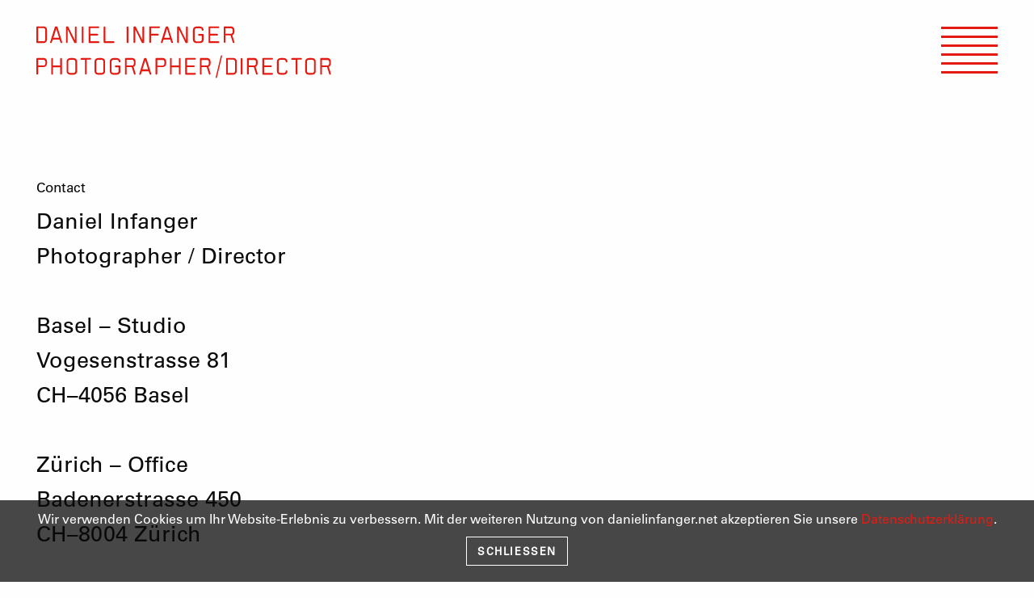

--- FILE ---
content_type: text/html; charset=UTF-8
request_url: https://www.danielinfanger.net/kontakt
body_size: 4320
content:
<!doctype html>
<html lang="en">
<head>

    <meta charset="UTF-8" />
    <meta http-equiv="X-UA-Compatible" content="IE=edge" />
    <meta name="viewport" content="width=device-width, initial-scale=1" />

    <title>Contact - Daniel Infanger, Photographer / Director</title>

    <base href="https://www.danielinfanger.net/" />

    <meta name="description" content="Contact - Daniel Infanger, Photographer / Director">

    <link rel="stylesheet" href="https://use.typekit.net/mvh2lgc.css">
 
     <!-- Google tag (gtag.js) -->
    <script async src="https://www.googletagmanager.com/gtag/js?id=G-P21BND5ZTQ"></script>
    <script>
      window.dataLayer = window.dataLayer || [];
      function gtag(){dataLayer.push(arguments);}
      gtag('js', new Date());
    
      gtag('config', 'G-P21BND5ZTQ');
    </script> 
<link rel="stylesheet" href="/assets/app/css/main.c6e46e2f.min.css" type="text/css" />
</head>
<body>

    <div class="off-canvas-wrapper">

        <main>
    
            <div class="off-canvas position-right" id="offCanvas" data-off-canvas data-transition="overlap" data-close-on-click>
    
    <div id="main-menu">
    <ul class="vertical menu "><li class="first"><a href="/" >Home</a></li><li><a href="photo/" >Photo</a></li><li><a href="film/" >Film</a></li><li><a href="about" >About</a></li><li><a href="studio" >Studio</a></li><li class="last active"><a href="kontakt" >Contact</a></li></ul>
</div>
</div>
            
            <div class="off-canvas-content" data-off-canvas-content>
                
                <header class="h-fixed-top">

    <div class="grid-container">
        <div class="grid-x">
            <div class="cell shrink">
                <div class="logo">
                    <a href="https://www.danielinfanger.net/" title="Daniel Infanger, Photographer / Director">
                        <img src="assets/app/images/Logo_Daniel_Infanger_Mobile.svg" alt="Logo Daniel Infanger, Photographer / Director" width="271" height="50">
                    </a>
                </div>
            </div>                
            <div class="cell auto">
                
                <div class="hamburger" data-toggle="offCanvas">
                    <button type="button" class="button">
                        <span></span>
                        <span></span>
                        <span></span>
                        <span></span>
                        <span></span>
                        <span class="show-for-medium"></span>
                    </button>
                </div>
                
            </div>
        </div>
    </div>
    
</header>
    
                <div class="grid-container">
                    <div class="grid-x">
                        <div class="cell">
                            <h1>Contact</h1>
                            <p>Daniel Infanger<br />Photographer / Director<br /><br />Basel &ndash; Studio<br />Vogesenstrasse 81 <br />CH&ndash;4056 Basel<br /><br />Z&uuml;rich &ndash; Office<strong><br /></strong>Badenerstrasse 450<br />CH&ndash;8004 Z&uuml;rich</p>
<p>Phone +41 79 346 87 91&nbsp;<br /><span id="_emoaddrId1"><span class="emo_address">Turn on Javascript!</span></span><br /><a href="http://www.danielinfanger.net">www.danielinfanger.com</a></p>
<p><a href="https://www.instagram.com/danielinfanger/">Instagram &nbsp; &nbsp;</a><a href="https://www.linkedin.com/in/daniel-infanger-b9070925/">Linkedin &nbsp; &nbsp;</a><a href="https://www.productionparadise.com/member/basel/daniel-infanger.html">Production Paradise</a></p>
<p>Represented internationally by <br /><a href="https://andreaheberger.de/Daniel-Infanger/Corporate-/thumbs">Andrea Heberger &ndash; Agency for Photographers</a></p>
<p>Archive<strong><br /></strong><a href="http://www.gallerystock.com">www.gallerystock.com </a>&ndash; London, New York</p>
                        </div>
                    </div>
    
                </div> 
    
            </div>
    
    
        </main>

    </div><!-- offcanvas wrapper -->
        
    <div class="svg-icon icon-sprites">
    <svg>
    
        <symbol id="icon-search" viewBox="0 0 32 32">
            <path d="M23.872 20.48l8.128 8.16-3.36 3.36-8.128-8.128q-3.392 2.304-7.424 2.304-5.408 0-9.248-3.84t-3.84-9.248 3.84-9.248 9.248-3.84 9.248 3.84 3.84 9.248q0 4.064-2.304 7.392zM21.792 13.088q0-3.616-2.528-6.176t-6.176-2.56-6.176 2.56-2.56 6.176 2.56 6.144 6.176 2.56 6.176-2.56 2.528-6.144z"></path>
        </symbol>

        <symbol id="icon-youtube" viewBox="0 0 27 32">
            <path d="M16.416 23.232v-2.816q0-0.864-0.512-0.864-0.32 0-0.608 0.256v4q0.288 0.288 0.608 0.288 0.512 0 0.512-0.864zM19.712 21.056h1.152v-0.608q0-0.896-0.576-0.896t-0.576 0.896v0.608zM9.504 16.32v1.248h-1.44v7.552h-1.312v-7.552h-1.408v-1.248h4.16zM13.088 18.56v6.56h-1.184v-0.736q-0.704 0.8-1.376 0.8-0.576 0-0.736-0.48-0.096-0.32-0.096-0.96v-5.184h1.152v4.832q0 0.416 0.032 0.448 0 0.256 0.256 0.256 0.352 0 0.768-0.544v-4.992h1.184zM17.6 20.544v2.592q0 0.928-0.128 1.312-0.224 0.736-0.96 0.736-0.608 0-1.216-0.704v0.64h-1.184v-8.8h1.184v2.848q0.576-0.704 1.216-0.704 0.736 0 0.96 0.768 0.128 0.352 0.128 1.312zM22.080 22.848v0.16q0 0.512-0.032 0.768-0.064 0.384-0.288 0.704-0.48 0.704-1.408 0.704t-1.472-0.672q-0.352-0.48-0.352-1.536v-2.304q0-1.056 0.352-1.536 0.512-0.672 1.44-0.672t1.376 0.672q0.384 0.512 0.384 1.536v1.376h-2.368v1.152q0 0.896 0.608 0.896 0.416 0 0.512-0.448 0-0.032 0.032-0.128t0-0.288v-0.384h1.216zM14.016 8.128v2.784q0 0.896-0.576 0.896t-0.576-0.896v-2.784q0-0.928 0.576-0.928t0.576 0.928zM23.552 20.864q0-3.168-0.352-4.64-0.192-0.8-0.768-1.312t-1.344-0.64q-2.432-0.256-7.36-0.256t-7.36 0.256q-0.768 0.096-1.344 0.64t-0.768 1.312q-0.352 1.536-0.352 4.64 0 3.136 0.352 4.64 0.16 0.768 0.768 1.312t1.344 0.608q2.432 0.288 7.36 0.288t7.36-0.288q0.768-0.064 1.344-0.608t0.736-1.312q0.384-1.504 0.384-4.64zM10.048 9.248l1.6-5.312h-1.312l-0.928 3.488-0.928-3.488h-1.408q0.128 0.416 0.416 1.248l0.416 1.216q0.64 1.856 0.832 2.848v3.584h1.312v-3.584zM15.2 10.688v-2.336q0-1.024-0.352-1.536-0.512-0.704-1.408-0.704t-1.376 0.704q-0.384 0.512-0.384 1.536v2.336q0 1.024 0.384 1.536 0.48 0.704 1.376 0.704t1.408-0.704q0.352-0.48 0.352-1.536zM18.464 12.832h1.184v-6.624h-1.184v5.056q-0.416 0.544-0.768 0.544-0.256 0-0.288-0.256 0-0.064 0-0.48v-4.864h-1.216v5.248q0 0.64 0.128 0.96 0.192 0.512 0.768 0.512 0.64 0 1.376-0.832v0.736zM27.424 7.392v17.152q0 2.112-1.504 3.616t-3.648 1.536h-17.12q-2.144 0-3.648-1.536t-1.504-3.616v-17.152q0-2.112 1.504-3.616t3.648-1.536h17.12q2.144 0 3.648 1.536t1.504 3.616z"></path>
        </symbol>
        
        <symbol id="icon-facebook" viewBox="0 0 27 32">
            <path d="M22.272 2.24q2.144 0 3.648 1.536t1.504 3.616v17.152q0 2.112-1.504 3.616t-3.648 1.536h-3.328v-10.656h3.552l0.512-4.128h-4.064v-2.656q0-0.992 0.416-1.472t1.632-0.512l2.176-0.032v-3.68q-1.12-0.16-3.2-0.16-2.4 0-3.872 1.408t-1.44 4.064v3.040h-3.584v4.128h3.584v10.656h-9.504q-2.144 0-3.648-1.536t-1.504-3.616v-17.152q0-2.112 1.504-3.616t3.648-1.536h17.12z"></path>
        </symbol>

        <symbol id="icon-instagram" viewBox="0 0 27 32">
            <path d="M25.9,3.8c-1-1-2.2-1.5-3.6-1.5H5.2c-1.4,0-2.6,0.5-3.6,1.5C0.5,4.8,0,6,0,7.4v17.2c0,1.4,0.5,2.6,1.5,3.6
            	c1,1,2.2,1.5,3.6,1.5h17.1c1.4,0,2.6-0.5,3.6-1.5c1-1,1.5-2.2,1.5-3.6V7.4C27.4,6,26.9,4.8,25.9,3.8z M13.5,11
            	c2.6,0,4.9,2.3,4.9,4.9c0,2.7-2.3,4.9-5,4.8c-2.6-0.1-4.8-2.3-4.8-4.9C8.7,13.2,10.9,11,13.5,11z M23.2,16.6c0,2.5,0,4.9,0,7.4
            	c0,1.2-0.3,1.6-1.5,1.6c-5.5,0-11,0-16.5,0c-0.8,0-1.4-0.2-1.5-1.1c0-3.5,0-7,0-10.5c0.8,0,1.4,0,2.1,0c-1,6.4,3.8,9.7,7.7,9.6
            	c4.5-0.1,8.5-4,7.4-9.6c0.7,0,1.4,0,2.2,0C23.2,14.9,23.2,15.7,23.2,16.6z M20.8,11c-2.4,0-2.4,0-2.4-2.5c0-2.4,0-2.4,2.4-2.4
            	c2.5,0,2.5,0,2.5,2.5C23.2,11,23.2,11,20.8,11z"/>
        </symbol>
        
    </svg>
</div>

    

<script src="/assets/components/emo/js/emo.min.js?v=1.8.10"></script>
<script src="/assets/app/js/foundation-sites.f20e7ff8.min.js"></script>
<script src="/assets/app/js/jquery.882cf4e5.min.js"></script>
<script src="/assets/app/js/main.36913d8a.min.js"></script>
<script src="/assets/app/js/scrollreveal.5e566880.min.js"></script>
<script src="/assets/app/js/vimeo.7477f5e2.min.js"></script>

<!-- This script block stores the encrypted -->
<!-- email address(es) in an addresses array. -->
<script type="text/javascript">
    //<![CDATA[
    var emo_addresses = ["0+xiXq69tmdV8rws7hnPcNWeTJbu52ofMLRyK3vgZQICzUkpHG41FjDYAOlaSB.E","s6XMTDGL5Y8BtvNUujBLJ6h4Jer1tR+Z5vNvsnmUTW3z26Sl5YhjJ63p76hLuv33u63kJvqkJDN4VvO32xt.5YhjJ63p76hLuv33u63kJvqkJDN4VvrpuPHpTPA"];
    addLoadEvent(emo_replace());
    //]]>
</script>

<script>
!function(e){e.fn.mabCookieSet=function(o){var a=e.extend(!0,{},e.fn.mabCookieSet.defaults,o);return this.each(function(){var o=e(this),n=new Date,t=new Date,l="",s="",u=0;a.useData?(l=o.data("name"),s=o.data("value"),u=o.data("days")):(l=a.name,s=a.value,u=a.days),a.debug&&(console.log("---mabCookieSet---"),console.log("name : "+l),console.log("value : "+s),console.log("days : "+u),console.log("---")),(null==u||0==u)&&(u=1),l.length>0&&(t.setTime(n.getTime()+864e5*u),document.cookie=l+"="+escape(s)+";expires="+t.toGMTString()),a.onDone(o,a)})};e.fn.mabCookieSet.defaults={useData:!0,debug:!1,onDone:function(e,o){}}}(jQuery);
</script>
<div data-name="CookieConsent" data-value="eyJuZWNlc3NhcnkiOnRydWUsImV4cGVyaWVuY2UiOnRydWUsInBlcmZvcm1hbmNlIjp0cnVlLCJ0cmFja2luZyI6dHJ1ZSwiYWR2ZXJ0aXNpbmciOnRydWV9" data-days="365" class="cookieconsent" role="alert">
  
  <p class="text-center">

    Wir verwenden Cookies um Ihr Website-Erlebnis zu verbessern. Mit der weiteren Nutzung von danielinfanger.net akzeptieren Sie unsere <a title="Datenschutzerklärung" href="impressum-und-datenschutz">Datenschutzerklärung</a>. 

	<button type="button" class="button" aria-label="Close" data-dismiss="alert">schliessen</button>
  </p>
  
</div>

<script>
$(function()
  {
    $('.cookieconsent button').on('click', function ()
    {
      $('.cookieconsent').mabCookieSet();
      $(".cookieconsent").hide();
    });
  });
</script>
</body>
</html>


--- FILE ---
content_type: application/javascript
request_url: https://www.danielinfanger.net/assets/app/js/main.36913d8a.min.js
body_size: 5415
content:
(()=>{var e,t={816:(e,t,n)=>{"use strict";n.d(t,{Z:()=>i});
/*! @license miniraf v1.0.0

	Copyright 2018 Fisssion LLC.

	Permission is hereby granted, free of charge, to any person obtaining a copy
	of this software and associated documentation files (the "Software"), to deal
	in the Software without restriction, including without limitation the rights
	to use, copy, modify, merge, publish, distribute, sublicense, and/or sell
	copies of the Software, and to permit persons to whom the Software is
	furnished to do so, subject to the following conditions:

	The above copyright notice and this permission notice shall be included in all
	copies or substantial portions of the Software.

	THE SOFTWARE IS PROVIDED "AS IS", WITHOUT WARRANTY OF ANY KIND, EXPRESS OR
	IMPLIED, INCLUDING BUT NOT LIMITED TO THE WARRANTIES OF MERCHANTABILITY,
	FITNESS FOR A PARTICULAR PURPOSE AND NONINFRINGEMENT. IN NO EVENT SHALL THE
	AUTHORS OR COPYRIGHT HOLDERS BE LIABLE FOR ANY CLAIM, DAMAGES OR OTHER
	LIABILITY, WHETHER IN AN ACTION OF CONTRACT, TORT OR OTHERWISE, ARISING FROM,
	OUT OF OR IN CONNECTION WITH THE SOFTWARE OR THE USE OR OTHER DEALINGS IN THE
	SOFTWARE.

*/
var o,r=(o=Date.now(),function(e){var t=Date.now();t-o>16?(o=t,e(t)):setTimeout((function(){return r(e)}),0)});const i=window.requestAnimationFrame||window.webkitRequestAnimationFrame||window.mozRequestAnimationFrame||r},493:(e,t,n)=>{"use strict";
/*! @license Rematrix v0.3.0

	Copyright 2018 Julian Lloyd.

	Permission is hereby granted, free of charge, to any person obtaining a copy
	of this software and associated documentation files (the "Software"), to deal
	in the Software without restriction, including without limitation the rights
	to use, copy, modify, merge, publish, distribute, sublicense, and/or sell
	copies of the Software, and to permit persons to whom the Software is
	furnished to do so, subject to the following conditions:

	The above copyright notice and this permission notice shall be included in
	all copies or substantial portions of the Software.

	THE SOFTWARE IS PROVIDED "AS IS", WITHOUT WARRANTY OF ANY KIND, EXPRESS OR
	IMPLIED, INCLUDING BUT NOT LIMITED TO THE WARRANTIES OF MERCHANTABILITY,
	FITNESS FOR A PARTICULAR PURPOSE AND NONINFRINGEMENT. IN NO EVENT SHALL THE
	AUTHORS OR COPYRIGHT HOLDERS BE LIABLE FOR ANY CLAIM, DAMAGES OR OTHER
	LIABILITY, WHETHER IN AN ACTION OF CONTRACT, TORT OR OTHERWISE, ARISING FROM,
	OUT OF OR IN CONNECTION WITH THE SOFTWARE OR THE USE OR OTHER DEALINGS IN
	THE SOFTWARE.
*/
function o(e){if(e.constructor!==Array)throw new TypeError("Expected array.");if(16===e.length)return e;if(6===e.length){var t=r();return t[0]=e[0],t[1]=e[1],t[4]=e[2],t[5]=e[3],t[12]=e[4],t[13]=e[5],t}throw new RangeError("Expected array with either 6 or 16 values.")}function r(){for(var e=[],t=0;t<16;t++)t%5==0?e.push(1):e.push(0);return e}function i(e,t){for(var n=o(e),r=o(t),i=[],a=0;a<4;a++)for(var u=[n[a],n[a+4],n[a+8],n[a+12]],s=0;s<4;s++){var c=4*s,d=[r[c],r[c+1],r[c+2],r[c+3]],l=u[0]*d[0]+u[1]*d[1]+u[2]*d[2]+u[3]*d[3];i[a+c]=l}return i}function a(e){if("string"==typeof e){var t=e.match(/matrix(3d)?\(([^)]+)\)/);if(t)return o(t[2].split(", ").map(parseFloat))}return r()}function u(e){var t=Math.PI/180*e,n=r();return n[5]=n[10]=Math.cos(t),n[6]=n[9]=Math.sin(t),n[9]*=-1,n}function s(e){var t=Math.PI/180*e,n=r();return n[0]=n[10]=Math.cos(t),n[2]=n[8]=Math.sin(t),n[2]*=-1,n}function c(e){var t=Math.PI/180*e,n=r();return n[0]=n[5]=Math.cos(t),n[1]=n[4]=Math.sin(t),n[4]*=-1,n}function d(e,t){var n=r();return n[0]=e,n[5]="number"==typeof t?t:e,n}function l(e){var t=r();return t[12]=e,t}function f(e){var t=r();return t[13]=e,t}n.d(t,{Jp:()=>i,Qc:()=>a,lM:()=>u,uD:()=>s,jI:()=>c,bA:()=>d,YP:()=>l,iW:()=>f})},933:(e,t,n)=>{"use strict";n.d(t,{Z:()=>i});const o=
/*! @license is-dom-node v1.0.4

	Copyright 2018 Fisssion LLC.

	Permission is hereby granted, free of charge, to any person obtaining a copy
	of this software and associated documentation files (the "Software"), to deal
	in the Software without restriction, including without limitation the rights
	to use, copy, modify, merge, publish, distribute, sublicense, and/or sell
	copies of the Software, and to permit persons to whom the Software is
	furnished to do so, subject to the following conditions:

	The above copyright notice and this permission notice shall be included in all
	copies or substantial portions of the Software.

	THE SOFTWARE IS PROVIDED "AS IS", WITHOUT WARRANTY OF ANY KIND, EXPRESS OR
	IMPLIED, INCLUDING BUT NOT LIMITED TO THE WARRANTIES OF MERCHANTABILITY,
	FITNESS FOR A PARTICULAR PURPOSE AND NONINFRINGEMENT. IN NO EVENT SHALL THE
	AUTHORS OR COPYRIGHT HOLDERS BE LIABLE FOR ANY CLAIM, DAMAGES OR OTHER
	LIABILITY, WHETHER IN AN ACTION OF CONTRACT, TORT OR OTHERWISE, ARISING FROM,
	OUT OF OR IN CONNECTION WITH THE SOFTWARE OR THE USE OR OTHER DEALINGS IN THE
	SOFTWARE.

*/
function(e){return"object"==typeof window.Node?e instanceof window.Node:null!==e&&"object"==typeof e&&"number"==typeof e.nodeType&&"string"==typeof e.nodeName};const r=
/*! @license is-dom-node-list v1.2.1

	Copyright 2018 Fisssion LLC.

	Permission is hereby granted, free of charge, to any person obtaining a copy
	of this software and associated documentation files (the "Software"), to deal
	in the Software without restriction, including without limitation the rights
	to use, copy, modify, merge, publish, distribute, sublicense, and/or sell
	copies of the Software, and to permit persons to whom the Software is
	furnished to do so, subject to the following conditions:

	The above copyright notice and this permission notice shall be included in all
	copies or substantial portions of the Software.

	THE SOFTWARE IS PROVIDED "AS IS", WITHOUT WARRANTY OF ANY KIND, EXPRESS OR
	IMPLIED, INCLUDING BUT NOT LIMITED TO THE WARRANTIES OF MERCHANTABILITY,
	FITNESS FOR A PARTICULAR PURPOSE AND NONINFRINGEMENT. IN NO EVENT SHALL THE
	AUTHORS OR COPYRIGHT HOLDERS BE LIABLE FOR ANY CLAIM, DAMAGES OR OTHER
	LIABILITY, WHETHER IN AN ACTION OF CONTRACT, TORT OR OTHERWISE, ARISING FROM,
	OUT OF OR IN CONNECTION WITH THE SOFTWARE OR THE USE OR OTHER DEALINGS IN THE
	SOFTWARE.

*/
function(e){var t=Object.prototype.toString.call(e);return"object"==typeof window.NodeList?e instanceof window.NodeList:null!==e&&"object"==typeof e&&"number"==typeof e.length&&/^\[object (HTMLCollection|NodeList|Object)\]$/.test(t)&&(0===e.length||o(e[0]))};const i=
/*! @license Tealight v0.3.6

	Copyright 2018 Fisssion LLC.

	Permission is hereby granted, free of charge, to any person obtaining a copy
	of this software and associated documentation files (the "Software"), to deal
	in the Software without restriction, including without limitation the rights
	to use, copy, modify, merge, publish, distribute, sublicense, and/or sell
	copies of the Software, and to permit persons to whom the Software is
	furnished to do so, subject to the following conditions:

	The above copyright notice and this permission notice shall be included in all
	copies or substantial portions of the Software.

	THE SOFTWARE IS PROVIDED "AS IS", WITHOUT WARRANTY OF ANY KIND, EXPRESS OR
	IMPLIED, INCLUDING BUT NOT LIMITED TO THE WARRANTIES OF MERCHANTABILITY,
	FITNESS FOR A PARTICULAR PURPOSE AND NONINFRINGEMENT. IN NO EVENT SHALL THE
	AUTHORS OR COPYRIGHT HOLDERS BE LIABLE FOR ANY CLAIM, DAMAGES OR OTHER
	LIABILITY, WHETHER IN AN ACTION OF CONTRACT, TORT OR OTHERWISE, ARISING FROM,
	OUT OF OR IN CONNECTION WITH THE SOFTWARE OR THE USE OR OTHER DEALINGS IN THE
	SOFTWARE.

*/
function(e,t){if(void 0===t&&(t=document),e instanceof Array)return e.filter(o);if(o(e))return[e];if(r(e))return Array.prototype.slice.call(e);if("string"==typeof e)try{var n=t.querySelectorAll(e);return Array.prototype.slice.call(n)}catch(e){return[]}return[]}},474:function(e){
/**
 * what-input - A global utility for tracking the current input method (mouse, keyboard or touch).
 * @version v5.2.10
 * @link https://github.com/ten1seven/what-input
 * @license MIT
 */
var t;t=function(){return function(e){var t={};function n(o){if(t[o])return t[o].exports;var r=t[o]={exports:{},id:o,loaded:!1};return e[o].call(r.exports,r,r.exports,n),r.loaded=!0,r.exports}return n.m=e,n.c=t,n.p="",n(0)}([function(e,t){"use strict";e.exports=function(){if("undefined"==typeof document||"undefined"==typeof window)return{ask:function(){return"initial"},element:function(){return null},ignoreKeys:function(){},specificKeys:function(){},registerOnChange:function(){},unRegisterOnChange:function(){}};var e=document.documentElement,t=null,n="initial",o=n,r=Date.now(),i="false",a=["button","input","select","textarea"],u=[],s=[16,17,18,91,93],c=[],d={keydown:"keyboard",keyup:"keyboard",mousedown:"mouse",mousemove:"mouse",MSPointerDown:"pointer",MSPointerMove:"pointer",pointerdown:"pointer",pointermove:"pointer",touchstart:"touch",touchend:"touch"},l=!1,f={x:null,y:null},p={2:"touch",3:"touch",4:"mouse"},h=!1;try{var w=Object.defineProperty({},"passive",{get:function(){h=!0}});window.addEventListener("test",null,w)}catch(e){}var v=function(){var e=!!h&&{passive:!0};document.addEventListener("DOMContentLoaded",g),window.PointerEvent?(window.addEventListener("pointerdown",m),window.addEventListener("pointermove",b)):window.MSPointerEvent?(window.addEventListener("MSPointerDown",m),window.addEventListener("MSPointerMove",b)):(window.addEventListener("mousedown",m),window.addEventListener("mousemove",b),"ontouchstart"in window&&(window.addEventListener("touchstart",m,e),window.addEventListener("touchend",m))),window.addEventListener(x(),b,e),window.addEventListener("keydown",m),window.addEventListener("keyup",m),window.addEventListener("focusin",M),window.addEventListener("focusout",O)},g=function(){if(i=!(e.getAttribute("data-whatpersist")||"false"===document.body.getAttribute("data-whatpersist")))try{window.sessionStorage.getItem("what-input")&&(n=window.sessionStorage.getItem("what-input")),window.sessionStorage.getItem("what-intent")&&(o=window.sessionStorage.getItem("what-intent"))}catch(e){}y("input"),y("intent")},m=function(e){var t=e.which,r=d[e.type];"pointer"===r&&(r=q(e));var i=!c.length&&-1===s.indexOf(t),u=c.length&&-1!==c.indexOf(t),l="keyboard"===r&&t&&(i||u)||"mouse"===r||"touch"===r;if(E(r)&&(l=!1),l&&n!==r&&(I("input",n=r),y("input")),l&&o!==r){var f=document.activeElement;f&&f.nodeName&&(-1===a.indexOf(f.nodeName.toLowerCase())||"button"===f.nodeName.toLowerCase()&&!S(f,"form"))&&(I("intent",o=r),y("intent"))}},y=function(t){e.setAttribute("data-what"+t,"input"===t?n:o),L(t)},b=function(e){var t=d[e.type];"pointer"===t&&(t=q(e)),k(e),(!l&&!E(t)||l&&"wheel"===e.type||"mousewheel"===e.type||"DOMMouseScroll"===e.type)&&o!==t&&(I("intent",o=t),y("intent"))},M=function(n){n.target.nodeName?(t=n.target.nodeName.toLowerCase(),e.setAttribute("data-whatelement",t),n.target.classList&&n.target.classList.length&&e.setAttribute("data-whatclasses",n.target.classList.toString().replace(" ",","))):O()},O=function(){t=null,e.removeAttribute("data-whatelement"),e.removeAttribute("data-whatclasses")},I=function(e,t){if(i)try{window.sessionStorage.setItem("what-"+e,t)}catch(e){}},q=function(e){return"number"==typeof e.pointerType?p[e.pointerType]:"pen"===e.pointerType?"touch":e.pointerType},E=function(e){var t=Date.now(),o="mouse"===e&&"touch"===n&&t-r<200;return r=t,o},x=function(){return"onwheel"in document.createElement("div")?"wheel":void 0!==document.onmousewheel?"mousewheel":"DOMMouseScroll"},L=function(e){for(var t=0,r=u.length;t<r;t++)u[t].type===e&&u[t].fn.call(void 0,"input"===e?n:o)},k=function(e){f.x!==e.screenX||f.y!==e.screenY?(l=!1,f.x=e.screenX,f.y=e.screenY):l=!0},S=function(e,t){var n=window.Element.prototype;if(n.matches||(n.matches=n.msMatchesSelector||n.webkitMatchesSelector),n.closest)return e.closest(t);do{if(e.matches(t))return e;e=e.parentElement||e.parentNode}while(null!==e&&1===e.nodeType);return null};return"addEventListener"in window&&Array.prototype.indexOf&&(d[x()]="mouse",v()),{ask:function(e){return"intent"===e?o:n},element:function(){return t},ignoreKeys:function(e){s=e},specificKeys:function(e){c=e},registerOnChange:function(e,t){u.push({fn:e,type:t||"input"})},unRegisterOnChange:function(e){var t=function(e){for(var t=0,n=u.length;t<n;t++)if(u[t].fn===e)return t}(e);(t||0===t)&&u.splice(t,1)},clearStorage:function(){window.sessionStorage.clear()}}}()}])},e.exports=t()},285:(e,t,n)=>{"use strict";var o=n(755);n(474);const r={};var i=n(333);o(".hamburger").click((function(){o(this).toggleClass("is-active")})),o(document).ready((function(){o(document).on("scroll",(function(){o(this).scrollTop()>5?o(".h-fixed-top").addClass("opaque"):o(".h-fixed-top").removeClass("opaque")}))})),o.easing.jswing=o.easing.swing,o.extend(o.easing,{def:"easeOutQuad",swing:function(e,t,n,r,i){return o.easing[o.easing.def](e,t,n,r,i)},easeInQuad:function(e,t,n,o,r){return o*(t/=r)*t+n},easeOutQuad:function(e,t,n,o,r){return-o*(t/=r)*(t-2)+n},easeInOutQuad:function(e,t,n,o,r){return(t/=r/2)<1?o/2*t*t+n:-o/2*(--t*(t-2)-1)+n},easeInCubic:function(e,t,n,o,r){return o*(t/=r)*t*t+n},easeOutCubic:function(e,t,n,o,r){return o*((t=t/r-1)*t*t+1)+n},easeInOutCubic:function(e,t,n,o,r){return(t/=r/2)<1?o/2*t*t*t+n:o/2*((t-=2)*t*t+2)+n},easeInQuart:function(e,t,n,o,r){return o*(t/=r)*t*t*t+n},easeOutQuart:function(e,t,n,o,r){return-o*((t=t/r-1)*t*t*t-1)+n},easeInOutQuart:function(e,t,n,o,r){return(t/=r/2)<1?o/2*t*t*t*t+n:-o/2*((t-=2)*t*t*t-2)+n},easeInQuint:function(e,t,n,o,r){return o*(t/=r)*t*t*t*t+n},easeOutQuint:function(e,t,n,o,r){return o*((t=t/r-1)*t*t*t*t+1)+n},easeInOutQuint:function(e,t,n,o,r){return(t/=r/2)<1?o/2*t*t*t*t*t+n:o/2*((t-=2)*t*t*t*t+2)+n},easeInSine:function(e,t,n,o,r){return-o*Math.cos(t/r*(Math.PI/2))+o+n},easeOutSine:function(e,t,n,o,r){return o*Math.sin(t/r*(Math.PI/2))+n},easeInOutSine:function(e,t,n,o,r){return-o/2*(Math.cos(Math.PI*t/r)-1)+n},easeInExpo:function(e,t,n,o,r){return 0==t?n:o*Math.pow(2,10*(t/r-1))+n},easeOutExpo:function(e,t,n,o,r){return t==r?n+o:o*(1-Math.pow(2,-10*t/r))+n},easeInOutExpo:function(e,t,n,o,r){return 0==t?n:t==r?n+o:(t/=r/2)<1?o/2*Math.pow(2,10*(t-1))+n:o/2*(2-Math.pow(2,-10*--t))+n},easeInCirc:function(e,t,n,o,r){return-o*(Math.sqrt(1-(t/=r)*t)-1)+n},easeOutCirc:function(e,t,n,o,r){return o*Math.sqrt(1-(t=t/r-1)*t)+n},easeInOutCirc:function(e,t,n,o,r){return(t/=r/2)<1?-o/2*(Math.sqrt(1-t*t)-1)+n:o/2*(Math.sqrt(1-(t-=2)*t)+1)+n},easeInElastic:function(e,t,n,o,r){var i=1.70158,a=0,u=o;if(0==t)return n;if(1==(t/=r))return n+o;if(a||(a=.3*r),u<Math.abs(o)){u=o;i=a/4}else i=a/(2*Math.PI)*Math.asin(o/u);return-u*Math.pow(2,10*(t-=1))*Math.sin(2*(t*r-i)*Math.PI/a)+n},easeOutElastic:function(e,t,n,o,r){var i=1.70158,a=0,u=o;if(0==t)return n;if(1==(t/=r))return n+o;if(a||(a=.3*r),u<Math.abs(o)){u=o;i=a/4}else i=a/(2*Math.PI)*Math.asin(o/u);return u*Math.pow(2,-10*t)*Math.sin(2*(t*r-i)*Math.PI/a)+o+n},easeInOutElastic:function(e,t,n,o,r){var i=1.70158,a=0,u=o;if(0==t)return n;if(2==(t/=r/2))return n+o;if(a||(a=.3*r*1.5),u<Math.abs(o)){u=o;i=a/4}else i=a/(2*Math.PI)*Math.asin(o/u);return t<1?-.5*u*Math.pow(2,10*(t-=1))*Math.sin(2*(t*r-i)*Math.PI/a)+n:u*Math.pow(2,-10*(t-=1))*Math.sin(2*(t*r-i)*Math.PI/a)*.5+o+n},easeInBack:function(e,t,n,o,r,i){return null==i&&(i=1.70158),o*(t/=r)*t*((i+1)*t-i)+n},easeOutBack:function(e,t,n,o,r,i){return null==i&&(i=1.70158),o*((t=t/r-1)*t*((i+1)*t+i)+1)+n},easeInOutBack:function(e,t,n,o,r,i){return null==i&&(i=1.70158),(t/=r/2)<1?o/2*t*t*((1+(i*=1.525))*t-i)+n:o/2*((t-=2)*t*((1+(i*=1.525))*t+i)+2)+n},easeInBounce:function(e,t,n,r,i){return r-o.easing.easeOutBounce(e,i-t,0,r,i)+n},easeOutBounce:function(e,t,n,o,r){return(t/=r)<1/2.75?7.5625*o*t*t+n:t<2/2.75?o*(7.5625*(t-=1.5/2.75)*t+.75)+n:t<2.5/2.75?o*(7.5625*(t-=2.25/2.75)*t+.9375)+n:o*(7.5625*(t-=2.625/2.75)*t+.984375)+n},easeInOutBounce:function(e,t,n,r,i){return t<i/2?.5*o.easing.easeInBounce(e,2*t,0,r,i)+n:.5*o.easing.easeOutBounce(e,2*t-i,0,r,i)+.5*r+n}}),o.fn._toggleInput=function(){o(this).click((function(){o(this).toggleClass("checked"),o(this).siblings(".radio + label").removeClass("checked")}))},o(".radio + label, .checkbox + label")._toggleInput();var a=n(343),u={loop:!0,title:0,sidedock:0,controls:1,autopause:!1},s={root:null,rootMargin:"0px",threshold:.5};function c(){for(var e=document.getElementsByClassName("thriveVideo"),t=function(t){var n=e[t],o=n.id,r=n.getAttribute("videoId"),i=function(e,t){u.id=t;var n=new a.Z(e,u);return n.setVolume(0),n.on("loaded",(function(){$("#"+e).css("background-image","transparent")})),n}(o,r),c=new IntersectionObserver((function(e,t){!function(e,t,n,o){for(var r=0;r<e.length;r++){var i=e[r];i.target.id==o&&(i.isIntersecting?n.play():n.pause())}}(e,0,i,o)}),s);c.observe(n)},n=0;n<e.length;n++)t(n)}var d=n(393),l=n(754),f=n(139),p=n(288),h=n(675),w=n(663),v=n(12),g=n(556),m=n(85),y=n(361),b=n(915),M=n(47),O=n(231),I=n(835),q=n(876),E=n(970),x=n(796),L=n(552),k=n(225),S=n(900),C=n(809),P=n(112),A=n(794),T=n(515),j=n(484),N=n(721),Q=n(307);d.q.addToJquery(o),d.q.rtl=l.bd,d.q.GetYoDigits=l.mO,d.q.transitionend=l.Cp,d.q.RegExpEscape=l.Mw,d.q.onLoad=l.lA,d.q.Box=f.x,d.q.onImagesLoaded=p.Q,d.q.Keyboard=h.N,d.q.MediaQuery=w.z,d.q.Motion=v.y,d.q.Move=v.A,d.q.Nest=g.o,d.q.Timer=m.B,y.X.init(o),b.K.init(o,d.q),w.z._init(),d.q.plugin(M.U,"Accordion"),d.q.plugin(O.L,"Dropdown"),d.q.plugin(I.h,"DropdownMenu"),d.q.plugin(q.W,"Magellan"),d.q.plugin(E.h,"OffCanvas"),d.q.plugin(x.q,"Orbit"),d.q.plugin(L.j,"ResponsiveMenu"),d.q.plugin(k.U,"ResponsiveToggle"),d.q.plugin(S.U,"Reveal"),d.q.plugin(C.i,"Slider"),d.q.plugin(P.X,"SmoothScroll"),d.q.plugin(A.L,"Sticky"),d.q.plugin(T.m,"Tabs"),d.q.plugin(j.y,"Toggler"),d.q.plugin(N.u,"Tooltip"),d.q.plugin(Q.v,"ResponsiveAccordionTabs"),window.$=o,window.jQuery=o,window.libs=r,o(document).ready((function(){c(),(0,i.Z)().reveal(".fade-in-bottom",{origin:"bottom",distance:"60px",easing:"cubic-bezier(.6,.26,.35,.74)",duration:700,delay:200}),(0,i.Z)().reveal(".fade-in-bottom-secondary",{origin:"bottom",distance:"100px",easing:"cubic-bezier(.6,.26,.35,.74)",duration:700,delay:500})})),o(document).foundation()}},n={};function o(e){var r=n[e];if(void 0!==r)return r.exports;var i=n[e]={exports:{}};return t[e].call(i.exports,i,i.exports,o),i.exports}o.m=t,e=[],o.O=(t,n,r,i)=>{if(!n){var a=1/0;for(d=0;d<e.length;d++){for(var[n,r,i]=e[d],u=!0,s=0;s<n.length;s++)(!1&i||a>=i)&&Object.keys(o.O).every((e=>o.O[e](n[s])))?n.splice(s--,1):(u=!1,i<a&&(a=i));if(u){e.splice(d--,1);var c=r();void 0!==c&&(t=c)}}return t}i=i||0;for(var d=e.length;d>0&&e[d-1][2]>i;d--)e[d]=e[d-1];e[d]=[n,r,i]},o.n=e=>{var t=e&&e.__esModule?()=>e.default:()=>e;return o.d(t,{a:t}),t},o.d=(e,t)=>{for(var n in t)o.o(t,n)&&!o.o(e,n)&&Object.defineProperty(e,n,{enumerable:!0,get:t[n]})},o.g=function(){if("object"==typeof globalThis)return globalThis;try{return this||new Function("return this")()}catch(e){if("object"==typeof window)return window}}(),o.o=(e,t)=>Object.prototype.hasOwnProperty.call(e,t),(()=>{var e={179:0};o.O.j=t=>0===e[t];var t=(t,n)=>{var r,i,[a,u,s]=n,c=0;if(a.some((t=>0!==e[t]))){for(r in u)o.o(u,r)&&(o.m[r]=u[r]);if(s)var d=s(o)}for(t&&t(n);c<a.length;c++)i=a[c],o.o(e,i)&&e[i]&&e[i][0](),e[a[c]]=0;return o.O(d)},n=self.webpackChunk=self.webpackChunk||[];n.forEach(t.bind(null,0)),n.push=t.bind(null,n.push.bind(n))})();var r=o.O(void 0,[783,755,729,317],(()=>o(285)));r=o.O(r)})();

--- FILE ---
content_type: application/javascript
request_url: https://www.danielinfanger.net/assets/app/js/foundation-sites.f20e7ff8.min.js
body_size: 27781
content:
"use strict";(self.webpackChunk=self.webpackChunk||[]).push([[783],{47:(t,e,i)=>{i.d(e,{U:()=>l});var s=i(755),n=i.n(s),o=i(669),a=i(754),r=i(675);class l extends o.S{_setup(t,e){this.$element=t,this.options=n().extend({},l.defaults,this.$element.data(),e),this.className="Accordion",this._init(),r.N.register("Accordion",{ENTER:"toggle",SPACE:"toggle",ARROW_DOWN:"next",ARROW_UP:"previous",HOME:"first",END:"last"})}_init(){this._isInitializing=!0,this.$tabs=this.$element.children("[data-accordion-item]"),this.$tabs.each((function(t,e){var i=n()(e),s=i.children("[data-tab-content]"),o=s[0].id||(0,a.mO)(6,"accordion"),r=e.id?`${e.id}-label`:`${o}-label`;i.find("a:first").attr({"aria-controls":o,id:r,"aria-expanded":!1}),s.attr({role:"region","aria-labelledby":r,"aria-hidden":!0,id:o})}));var t=this.$element.find(".is-active").children("[data-tab-content]");t.length&&(this._initialAnchor=t.prev("a").attr("href"),this._openSingleTab(t)),this._checkDeepLink=()=>{var t=window.location.hash;if(!t.length){if(this._isInitializing)return;this._initialAnchor&&(t=this._initialAnchor)}var e=t&&n()(t),i=t&&this.$element.find(`[href$="${t}"]`);!(!e.length||!i.length)&&(e&&i&&i.length?i.parent("[data-accordion-item]").hasClass("is-active")||this._openSingleTab(e):this._closeAllTabs(),this.options.deepLinkSmudge&&(0,a.lA)(n()(window),(()=>{var t=this.$element.offset();n()("html, body").animate({scrollTop:t.top-this.options.deepLinkSmudgeOffset},this.options.deepLinkSmudgeDelay)})),this.$element.trigger("deeplink.zf.accordion",[i,e]))},this.options.deepLink&&this._checkDeepLink(),this._events(),this._isInitializing=!1}_events(){var t=this;this.$tabs.each((function(){var e=n()(this),i=e.children("[data-tab-content]");i.length&&e.children("a").off("click.zf.accordion keydown.zf.accordion").on("click.zf.accordion",(function(e){e.preventDefault(),t.toggle(i)})).on("keydown.zf.accordion",(function(s){r.N.handleKey(s,"Accordion",{toggle:function(){t.toggle(i)},next:function(){var i=e.next().find("a").focus();t.options.multiExpand||i.trigger("click.zf.accordion")},previous:function(){var i=e.prev().find("a").focus();t.options.multiExpand||i.trigger("click.zf.accordion")},first:function(){var e=t.$tabs.first().find(".accordion-title").focus();t.options.multiExpand||e.trigger("click.zf.accordion")},last:function(){var e=t.$tabs.last().find(".accordion-title").focus();t.options.multiExpand||e.trigger("click.zf.accordion")},handled:function(){s.preventDefault()}})}))})),this.options.deepLink&&n()(window).on("hashchange",this._checkDeepLink)}toggle(t){if(t.closest("[data-accordion]").is("[disabled]"))console.info("Cannot toggle an accordion that is disabled.");else if(t.parent().hasClass("is-active")?this.up(t):this.down(t),this.options.deepLink){var e=t.prev("a").attr("href");this.options.updateHistory?history.pushState({},"",e):history.replaceState({},"",e)}}down(t){t.closest("[data-accordion]").is("[disabled]")?console.info("Cannot call down on an accordion that is disabled."):this.options.multiExpand?this._openTab(t):this._openSingleTab(t)}up(t){if(this.$element.is("[disabled]"))return void console.info("Cannot call up on an accordion that is disabled.");const e=t.parent();if(!e.hasClass("is-active"))return;const i=e.siblings();(this.options.allowAllClosed||i.hasClass("is-active"))&&this._closeTab(t)}_openSingleTab(t){const e=this.$element.children(".is-active").children("[data-tab-content]");e.length&&this._closeTab(e.not(t)),this._openTab(t)}_openTab(t){const e=t.parent(),i=t.attr("aria-labelledby");t.attr("aria-hidden",!1),e.addClass("is-active"),n()(`#${i}`).attr({"aria-expanded":!0}),t.finish().slideDown(this.options.slideSpeed,(()=>{this.$element.trigger("down.zf.accordion",[t])}))}_closeTab(t){const e=t.parent(),i=t.attr("aria-labelledby");t.attr("aria-hidden",!0),e.removeClass("is-active"),n()(`#${i}`).attr({"aria-expanded":!1}),t.finish().slideUp(this.options.slideSpeed,(()=>{this.$element.trigger("up.zf.accordion",[t])}))}_closeAllTabs(){var t=this.$element.children(".is-active").children("[data-tab-content]");t.length&&this._closeTab(t)}_destroy(){this.$element.find("[data-tab-content]").stop(!0).slideUp(0).css("display",""),this.$element.find("a").off(".zf.accordion"),this.options.deepLink&&n()(window).off("hashchange",this._checkDeepLink)}}l.defaults={slideSpeed:250,multiExpand:!1,allowAllClosed:!1,deepLink:!1,deepLinkSmudge:!1,deepLinkSmudgeDelay:300,deepLinkSmudgeOffset:0,updateHistory:!1}},393:(t,e,i)=>{i.d(e,{q:()=>r});var s=i(755),n=i.n(s),o=i(754),a=i(663),r={version:"6.7.2",_plugins:{},_uuids:[],plugin:function(t,e){var i=e||l(t),s=h(i);this._plugins[s]=this[i]=t},registerPlugin:function(t,e){var i=e?h(e):l(t.constructor).toLowerCase();t.uuid=(0,o.mO)(6,i),t.$element.attr(`data-${i}`)||t.$element.attr(`data-${i}`,t.uuid),t.$element.data("zfPlugin")||t.$element.data("zfPlugin",t),t.$element.trigger(`init.zf.${i}`),this._uuids.push(t.uuid)},unregisterPlugin:function(t){var e=h(l(t.$element.data("zfPlugin").constructor));for(var i in this._uuids.splice(this._uuids.indexOf(t.uuid),1),t.$element.removeAttr(`data-${e}`).removeData("zfPlugin").trigger(`destroyed.zf.${e}`),t)t[i]=null},reInit:function(t){var e=t instanceof n();try{if(e)t.each((function(){n()(this).data("zfPlugin")._init()}));else{var i=this;({object:function(t){t.forEach((function(t){t=h(t),n()("[data-"+t+"]").foundation("_init")}))},string:function(){t=h(t),n()("[data-"+t+"]").foundation("_init")},undefined:function(){this.object(Object.keys(i._plugins))}})[typeof t](t)}}catch(t){console.error(t)}finally{return t}},reflow:function(t,e){void 0===e?e=Object.keys(this._plugins):"string"==typeof e&&(e=[e]);var i=this;n().each(e,(function(e,s){var o=i._plugins[s];n()(t).find("[data-"+s+"]").addBack("[data-"+s+"]").filter((function(){return void 0===n()(this).data("zfPlugin")})).each((function(){var t=n()(this),e={reflow:!0};t.attr("data-options")&&t.attr("data-options").split(";").forEach((function(t,i){var s=t.split(":").map((function(t){return t.trim()}));s[0]&&(e[s[0]]=function(t){if("true"===t)return!0;if("false"===t)return!1;if(!isNaN(1*t))return parseFloat(t);return t}(s[1]))}));try{t.data("zfPlugin",new o(n()(this),e))}catch(t){console.error(t)}finally{return}}))}))},getFnName:l,addToJquery:function(t){return t.fn.foundation=function(e){var i=typeof e,s=t(".no-js");if(s.length&&s.removeClass("no-js"),"undefined"===i)a.z._init(),r.reflow(this);else{if("string"!==i)throw new TypeError(`We're sorry, ${i} is not a valid parameter. You must use a string representing the method you wish to invoke.`);var n=Array.prototype.slice.call(arguments,1),o=this.data("zfPlugin");if(void 0===o||void 0===o[e])throw new ReferenceError("We're sorry, '"+e+"' is not an available method for "+(o?l(o):"this element")+".");1===this.length?o[e].apply(o,n):this.each((function(i,s){o[e].apply(t(s).data("zfPlugin"),n)}))}return this},t}};function l(t){if(void 0===Function.prototype.name){var e=/function\s([^(]{1,})\(/.exec(t.toString());return e&&e.length>1?e[1].trim():""}return void 0===t.prototype?t.constructor.name:t.prototype.constructor.name}function h(t){return t.replace(/([a-z])([A-Z])/g,"$1-$2").toLowerCase()}r.util={throttle:function(t,e){var i=null;return function(){var s=this,n=arguments;null===i&&(i=setTimeout((function(){t.apply(s,n),i=null}),e))}}},window.Foundation=r,function(){Date.now&&window.Date.now||(window.Date.now=Date.now=function(){return(new Date).getTime()});for(var t=["webkit","moz"],e=0;e<t.length&&!window.requestAnimationFrame;++e){var i=t[e];window.requestAnimationFrame=window[i+"RequestAnimationFrame"],window.cancelAnimationFrame=window[i+"CancelAnimationFrame"]||window[i+"CancelRequestAnimationFrame"]}if(/iP(ad|hone|od).*OS 6/.test(window.navigator.userAgent)||!window.requestAnimationFrame||!window.cancelAnimationFrame){var s=0;window.requestAnimationFrame=function(t){var e=Date.now(),i=Math.max(s+16,e);return setTimeout((function(){t(s=i)}),i-e)},window.cancelAnimationFrame=clearTimeout}window.performance&&window.performance.now||(window.performance={start:Date.now(),now:function(){return Date.now()-this.start}})}(),Function.prototype.bind||(Function.prototype.bind=function(t){if("function"!=typeof this)throw new TypeError("Function.prototype.bind - what is trying to be bound is not callable");var e=Array.prototype.slice.call(arguments,1),i=this,s=function(){},n=function(){return i.apply(this instanceof s?this:t,e.concat(Array.prototype.slice.call(arguments)))};return this.prototype&&(s.prototype=this.prototype),n.prototype=new s,n})},669:(t,e,i)=>{i.d(e,{S:()=>n});i(755);var s=i(754);class n{constructor(t,e){this._setup(t,e);var i=o(this);this.uuid=(0,s.mO)(6,i),this.$element.attr(`data-${i}`)||this.$element.attr(`data-${i}`,this.uuid),this.$element.data("zfPlugin")||this.$element.data("zfPlugin",this),this.$element.trigger(`init.zf.${i}`)}destroy(){this._destroy();var t=o(this);for(var e in this.$element.removeAttr(`data-${t}`).removeData("zfPlugin").trigger(`destroyed.zf.${t}`),this)this[e]=null}}function o(t){return t.className.replace(/([a-z])([A-Z])/g,"$1-$2").toLowerCase()}},754:(t,e,i)=>{i.d(e,{bd:()=>o,mO:()=>a,Mw:()=>r,Cp:()=>l,lA:()=>h,Oh:()=>d});var s=i(755),n=i.n(s);function o(){return"rtl"===n()("html").attr("dir")}function a(t=6,e){let i="";const s="0123456789abcdefghijklmnopqrstuvwxyz",n=s.length;for(let e=0;e<t;e++)i+=s[Math.floor(Math.random()*n)];return e?`${i}-${e}`:i}function r(t){return t.replace(/[-[\]{}()*+?.,\\^$|#\s]/g,"\\$&")}function l(t){var e,i={transition:"transitionend",WebkitTransition:"webkitTransitionEnd",MozTransition:"transitionend",OTransition:"otransitionend"},s=document.createElement("div");for(let t in i)void 0!==s.style[t]&&(e=i[t]);return e||(setTimeout((function(){t.triggerHandler("transitionend",[t])}),1),"transitionend")}function h(t,e){const i="complete"===document.readyState,s=(i?"_didLoad":"load")+".zf.util.onLoad",o=()=>t.triggerHandler(s);return t&&(e&&t.one(s,e),i?setTimeout(o):n()(window).one("load",o)),s}function d(t,{ignoreLeaveWindow:e=!1,ignoreReappear:i=!1}={}){return function(s,...o){const a=t.bind(this,s,...o);if(null!==s.relatedTarget)return a();setTimeout((function(){if(!e&&document.hasFocus&&!document.hasFocus())return a();i||n()(document).one("mouseenter",(function(t){n()(s.currentTarget).has(t.target).length||(s.relatedTarget=t.target,a())}))}),0)}}},231:(t,e,i)=>{i.d(e,{L:()=>d});var s=i(755),n=i.n(s),o=i(675),a=i(754),r=i(125),l=i(915),h=i(361);class d extends r.H{_setup(t,e){this.$element=t,this.options=n().extend({},d.defaults,this.$element.data(),e),this.className="Dropdown",h.X.init(n()),l.K.init(n()),this._init(),o.N.register("Dropdown",{ENTER:"toggle",SPACE:"toggle",ESCAPE:"close"})}_init(){var t=this.$element.attr("id");this.$anchors=n()(`[data-toggle="${t}"]`).length?n()(`[data-toggle="${t}"]`):n()(`[data-open="${t}"]`),this.$anchors.attr({"aria-controls":t,"data-is-focus":!1,"data-yeti-box":t,"aria-haspopup":!0,"aria-expanded":!1}),this._setCurrentAnchor(this.$anchors.first()),this.options.parentClass?this.$parent=this.$element.parents("."+this.options.parentClass):this.$parent=null,void 0===this.$element.attr("aria-labelledby")&&(void 0===this.$currentAnchor.attr("id")&&this.$currentAnchor.attr("id",(0,a.mO)(6,"dd-anchor")),this.$element.attr("aria-labelledby",this.$currentAnchor.attr("id"))),this.$element.attr({"aria-hidden":"true","data-yeti-box":t,"data-resize":t}),super._init(),this._events()}_getDefaultPosition(){var t=this.$element[0].className.match(/(top|left|right|bottom)/g);return t?t[0]:"bottom"}_getDefaultAlignment(){var t=/float-(\S+)/.exec(this.$currentAnchor.attr("class"));return t?t[1]:super._getDefaultAlignment()}_setPosition(){this.$element.removeClass(`has-position-${this.position} has-alignment-${this.alignment}`),super._setPosition(this.$currentAnchor,this.$element,this.$parent),this.$element.addClass(`has-position-${this.position} has-alignment-${this.alignment}`)}_setCurrentAnchor(t){this.$currentAnchor=n()(t)}_events(){var t=this,e="ontouchstart"in window||void 0!==window.ontouchstart;this.$element.on({"open.zf.trigger":this.open.bind(this),"close.zf.trigger":this.close.bind(this),"toggle.zf.trigger":this.toggle.bind(this),"resizeme.zf.trigger":this._setPosition.bind(this)}),this.$anchors.off("click.zf.trigger").on("click.zf.trigger",(function(i){t._setCurrentAnchor(this),(!1===t.options.forceFollow||e&&t.options.hover&&!1===t.$element.hasClass("is-open"))&&i.preventDefault()})),this.options.hover&&(this.$anchors.off("mouseenter.zf.dropdown mouseleave.zf.dropdown").on("mouseenter.zf.dropdown",(function(){t._setCurrentAnchor(this);var e=n()("body").data();void 0!==e.whatinput&&"mouse"!==e.whatinput||(clearTimeout(t.timeout),t.timeout=setTimeout((function(){t.open(),t.$anchors.data("hover",!0)}),t.options.hoverDelay))})).on("mouseleave.zf.dropdown",(0,a.Oh)((function(){clearTimeout(t.timeout),t.timeout=setTimeout((function(){t.close(),t.$anchors.data("hover",!1)}),t.options.hoverDelay)}))),this.options.hoverPane&&this.$element.off("mouseenter.zf.dropdown mouseleave.zf.dropdown").on("mouseenter.zf.dropdown",(function(){clearTimeout(t.timeout)})).on("mouseleave.zf.dropdown",(0,a.Oh)((function(){clearTimeout(t.timeout),t.timeout=setTimeout((function(){t.close(),t.$anchors.data("hover",!1)}),t.options.hoverDelay)})))),this.$anchors.add(this.$element).on("keydown.zf.dropdown",(function(e){var i=n()(this);o.N.findFocusable(t.$element);o.N.handleKey(e,"Dropdown",{open:function(){i.is(t.$anchors)&&!i.is("input, textarea")&&(t.open(),t.$element.attr("tabindex",-1).focus(),e.preventDefault())},close:function(){t.close(),t.$anchors.focus()}})}))}_addBodyHandler(){var t=n()(document.body).not(this.$element),e=this;t.off("click.zf.dropdown tap.zf.dropdown").on("click.zf.dropdown tap.zf.dropdown",(function(i){e.$anchors.is(i.target)||e.$anchors.find(i.target).length||e.$element.is(i.target)||e.$element.find(i.target).length||(e.close(),t.off("click.zf.dropdown tap.zf.dropdown"))}))}open(){if(this.$element.trigger("closeme.zf.dropdown",this.$element.attr("id")),this.$anchors.addClass("hover").attr({"aria-expanded":!0}),this.$element.addClass("is-opening"),this._setPosition(),this.$element.removeClass("is-opening").addClass("is-open").attr({"aria-hidden":!1}),this.options.autoFocus){var t=o.N.findFocusable(this.$element);t.length&&t.eq(0).focus()}this.options.closeOnClick&&this._addBodyHandler(),this.options.trapFocus&&o.N.trapFocus(this.$element),this.$element.trigger("show.zf.dropdown",[this.$element])}close(){if(!this.$element.hasClass("is-open"))return!1;this.$element.removeClass("is-open").attr({"aria-hidden":!0}),this.$anchors.removeClass("hover").attr("aria-expanded",!1),this.$element.trigger("hide.zf.dropdown",[this.$element]),this.options.trapFocus&&o.N.releaseFocus(this.$element)}toggle(){if(this.$element.hasClass("is-open")){if(this.$anchors.data("hover"))return;this.close()}else this.open()}_destroy(){this.$element.off(".zf.trigger").hide(),this.$anchors.off(".zf.dropdown"),n()(document.body).off("click.zf.dropdown tap.zf.dropdown")}}d.defaults={parentClass:null,hoverDelay:250,hover:!1,hoverPane:!1,vOffset:0,hOffset:0,position:"auto",alignment:"auto",allowOverlap:!1,allowBottomOverlap:!0,trapFocus:!1,autoFocus:!1,closeOnClick:!1,forceFollow:!0}},835:(t,e,i)=>{i.d(e,{h:()=>c});var s=i(755),n=i.n(s),o=i(669),a=i(754),r=i(675),l=i(556),h=i(139),d=i(361);class c extends o.S{_setup(t,e){this.$element=t,this.options=n().extend({},c.defaults,this.$element.data(),e),this.className="DropdownMenu",d.X.init(n()),this._init(),r.N.register("DropdownMenu",{ENTER:"open",SPACE:"open",ARROW_RIGHT:"next",ARROW_UP:"up",ARROW_DOWN:"down",ARROW_LEFT:"previous",ESCAPE:"close"})}_init(){l.o.Feather(this.$element,"dropdown");var t=this.$element.find("li.is-dropdown-submenu-parent");this.$element.children(".is-dropdown-submenu-parent").children(".is-dropdown-submenu").addClass("first-sub"),this.$menuItems=this.$element.find('li[role="none"]'),this.$tabs=this.$element.children('li[role="none"]'),this.$tabs.find("ul.is-dropdown-submenu").addClass(this.options.verticalClass),"auto"===this.options.alignment?this.$element.hasClass(this.options.rightClass)||(0,a.bd)()||this.$element.parents(".top-bar-right").is("*")?(this.options.alignment="right",t.addClass("opens-left")):(this.options.alignment="left",t.addClass("opens-right")):"right"===this.options.alignment?t.addClass("opens-left"):t.addClass("opens-right"),this.changed=!1,this._events()}_isVertical(){return"block"===this.$tabs.css("display")||"column"===this.$element.css("flex-direction")}_isRtl(){return this.$element.hasClass("align-right")||(0,a.bd)()&&!this.$element.hasClass("align-left")}_events(){var t=this,e="ontouchstart"in window||void 0!==window.ontouchstart,i="is-dropdown-submenu-parent";(this.options.clickOpen||e)&&this.$menuItems.on("click.zf.dropdownMenu touchstart.zf.dropdownMenu",(function(s){var o=n()(s.target).parentsUntil("ul",`.${i}`),a=o.hasClass(i),r="true"===o.attr("data-is-click"),l=o.children(".is-dropdown-submenu");if(a)if(r){if(!t.options.closeOnClick||!t.options.clickOpen&&!e||t.options.forceFollow&&e)return;s.stopImmediatePropagation(),s.preventDefault(),t._hide(o)}else s.stopImmediatePropagation(),s.preventDefault(),t._show(l),o.add(o.parentsUntil(t.$element,`.${i}`)).attr("data-is-click",!0)})),t.options.closeOnClickInside&&this.$menuItems.on("click.zf.dropdownMenu",(function(e){n()(this).hasClass(i)||t._hide()})),e&&this.options.disableHoverOnTouch&&(this.options.disableHover=!0),this.options.disableHover||this.$menuItems.on("mouseenter.zf.dropdownMenu",(function(e){var s=n()(this);s.hasClass(i)&&(clearTimeout(s.data("_delay")),s.data("_delay",setTimeout((function(){t._show(s.children(".is-dropdown-submenu"))}),t.options.hoverDelay)))})).on("mouseleave.zf.dropdownMenu",(0,a.Oh)((function(e){var s=n()(this);if(s.hasClass(i)&&t.options.autoclose){if("true"===s.attr("data-is-click")&&t.options.clickOpen)return!1;clearTimeout(s.data("_delay")),s.data("_delay",setTimeout((function(){t._hide(s)}),t.options.closingTime))}}))),this.$menuItems.on("keydown.zf.dropdownMenu",(function(e){var i,s,o=n()(e.target).parentsUntil("ul",'[role="none"]'),a=t.$tabs.index(o)>-1,l=a?t.$tabs:o.siblings("li").add(o);l.each((function(t){if(n()(this).is(o))return i=l.eq(t-1),void(s=l.eq(t+1))}));var h=function(){s.children("a:first").focus(),e.preventDefault()},d=function(){i.children("a:first").focus(),e.preventDefault()},c=function(){var i=o.children("ul.is-dropdown-submenu");i.length&&(t._show(i),o.find("li > a:first").focus(),e.preventDefault())},u=function(){var i=o.parent("ul").parent("li");i.children("a:first").focus(),t._hide(i),e.preventDefault()},p={open:c,close:function(){t._hide(t.$element),t.$menuItems.eq(0).children("a").focus(),e.preventDefault()}};a?t._isVertical()?t._isRtl()?n().extend(p,{down:h,up:d,next:u,previous:c}):n().extend(p,{down:h,up:d,next:c,previous:u}):t._isRtl()?n().extend(p,{next:d,previous:h,down:c,up:u}):n().extend(p,{next:h,previous:d,down:c,up:u}):t._isRtl()?n().extend(p,{next:u,previous:c,down:h,up:d}):n().extend(p,{next:c,previous:u,down:h,up:d}),r.N.handleKey(e,"DropdownMenu",p)}))}_addBodyHandler(){const t=n()(document.body);this._removeBodyHandler(),t.on("click.zf.dropdownMenu tap.zf.dropdownMenu",(t=>{!!n()(t.target).closest(this.$element).length||(this._hide(),this._removeBodyHandler())}))}_removeBodyHandler(){n()(document.body).off("click.zf.dropdownMenu tap.zf.dropdownMenu")}_show(t){var e=this.$tabs.index(this.$tabs.filter((function(e,i){return n()(i).find(t).length>0}))),i=t.parent("li.is-dropdown-submenu-parent").siblings("li.is-dropdown-submenu-parent");this._hide(i,e),t.css("visibility","hidden").addClass("js-dropdown-active").parent("li.is-dropdown-submenu-parent").addClass("is-active");var s=h.x.ImNotTouchingYou(t,null,!0);if(!s){var o="left"===this.options.alignment?"-right":"-left",a=t.parent(".is-dropdown-submenu-parent");a.removeClass(`opens${o}`).addClass(`opens-${this.options.alignment}`),(s=h.x.ImNotTouchingYou(t,null,!0))||a.removeClass(`opens-${this.options.alignment}`).addClass("opens-inner"),this.changed=!0}t.css("visibility",""),this.options.closeOnClick&&this._addBodyHandler(),this.$element.trigger("show.zf.dropdownMenu",[t])}_hide(t,e){var i;if((i=t&&t.length?t:void 0!==e?this.$tabs.not((function(t,i){return t===e})):this.$element).hasClass("is-active")||i.find(".is-active").length>0){var s=i.find("li.is-active");if(s.add(i).attr({"data-is-click":!1}).removeClass("is-active"),i.find("ul.js-dropdown-active").removeClass("js-dropdown-active"),this.changed||i.find("opens-inner").length){var n="left"===this.options.alignment?"right":"left";i.find("li.is-dropdown-submenu-parent").add(i).removeClass(`opens-inner opens-${this.options.alignment}`).addClass(`opens-${n}`),this.changed=!1}clearTimeout(s.data("_delay")),this._removeBodyHandler(),this.$element.trigger("hide.zf.dropdownMenu",[i])}}_destroy(){this.$menuItems.off(".zf.dropdownMenu").removeAttr("data-is-click").removeClass("is-right-arrow is-left-arrow is-down-arrow opens-right opens-left opens-inner"),n()(document.body).off(".zf.dropdownMenu"),l.o.Burn(this.$element,"dropdown")}}c.defaults={disableHover:!1,disableHoverOnTouch:!0,autoclose:!0,hoverDelay:50,clickOpen:!1,closingTime:500,alignment:"auto",closeOnClick:!0,closeOnClickInside:!0,verticalClass:"vertical",rightClass:"align-right",forceFollow:!0}},876:(t,e,i)=>{i.d(e,{W:()=>h});var s=i(755),n=i.n(s),o=i(669),a=i(754),r=i(112),l=i(915);class h extends o.S{_setup(t,e){this.$element=t,this.options=n().extend({},h.defaults,this.$element.data(),e),this.className="Magellan",l.K.init(n()),this._init(),this.calcPoints()}_init(){var t=this.$element[0].id||(0,a.mO)(6,"magellan");this.$targets=n()("[data-magellan-target]"),this.$links=this.$element.find("a"),this.$element.attr({"data-resize":t,"data-scroll":t,id:t}),this.$active=n()(),this.scrollPos=parseInt(window.pageYOffset,10),this._events()}calcPoints(){var t=this,e=document.body,i=document.documentElement;this.points=[],this.winHeight=Math.round(Math.max(window.innerHeight,i.clientHeight)),this.docHeight=Math.round(Math.max(e.scrollHeight,e.offsetHeight,i.clientHeight,i.scrollHeight,i.offsetHeight)),this.$targets.each((function(){var e=n()(this),i=Math.round(e.offset().top-t.options.threshold);e.targetPoint=i,t.points.push(i)}))}_events(){var t=this;n()(window).one("load",(function(){t.options.deepLinking&&location.hash&&t.scrollToLoc(location.hash),t.calcPoints(),t._updateActive()})),t.onLoadListener=(0,a.lA)(n()(window),(function(){t.$element.on({"resizeme.zf.trigger":t.reflow.bind(t),"scrollme.zf.trigger":t._updateActive.bind(t)}).on("click.zf.magellan",'a[href^="#"]',(function(e){e.preventDefault();var i=this.getAttribute("href");t.scrollToLoc(i)}))})),this._deepLinkScroll=function(e){t.options.deepLinking&&t.scrollToLoc(window.location.hash)},n()(window).on("hashchange",this._deepLinkScroll)}scrollToLoc(t){this._inTransition=!0;var e=this,i={animationEasing:this.options.animationEasing,animationDuration:this.options.animationDuration,threshold:this.options.threshold,offset:this.options.offset};r.X.scrollToLoc(t,i,(function(){e._inTransition=!1}))}reflow(){this.calcPoints(),this._updateActive()}_updateActive(){if(this._inTransition)return;const t=parseInt(window.pageYOffset,10),e=this.scrollPos>t;let i;if(this.scrollPos=t,t<this.points[0]-this.options.offset-(e?this.options.threshold:0));else if(t+this.winHeight===this.docHeight)i=this.points.length-1;else{const s=this.points.filter(((i,s)=>i-this.options.offset-(e?this.options.threshold:0)<=t));i=s.length?s.length-1:0}const s=this.$active;let o="";void 0!==i?(this.$active=this.$links.filter('[href="#'+this.$targets.eq(i).data("magellan-target")+'"]'),this.$active.length&&(o=this.$active[0].getAttribute("href"))):this.$active=n()();const a=!(!this.$active.length&&!s.length||this.$active.is(s)),r=o!==window.location.hash;if(a&&(s.removeClass(this.options.activeClass),this.$active.addClass(this.options.activeClass)),this.options.deepLinking&&r)if(window.history.pushState){const t=o||window.location.pathname+window.location.search;this.options.updateHistory?window.history.pushState({},"",t):window.history.replaceState({},"",t)}else window.location.hash=o;a&&this.$element.trigger("update.zf.magellan",[this.$active])}_destroy(){if(this.$element.off(".zf.trigger .zf.magellan").find(`.${this.options.activeClass}`).removeClass(this.options.activeClass),this.options.deepLinking){var t=this.$active[0].getAttribute("href");window.location.hash.replace(t,"")}n()(window).off("hashchange",this._deepLinkScroll),this.onLoadListener&&n()(window).off(this.onLoadListener)}}h.defaults={animationDuration:500,animationEasing:"linear",threshold:50,activeClass:"is-active",deepLinking:!1,updateHistory:!1,offset:0}},970:(t,e,i)=>{i.d(e,{h:()=>d});var s=i(755),n=i.n(s),o=i(669),a=i(754),r=i(675),l=i(663),h=i(915);class d extends o.S{_setup(t,e){this.className="OffCanvas",this.$element=t,this.options=n().extend({},d.defaults,this.$element.data(),e),this.contentClasses={base:[],reveal:[]},this.$lastTrigger=n()(),this.$triggers=n()(),this.position="left",this.$content=n()(),this.nested=!!this.options.nested,this.$sticky=n()(),this.isInCanvas=!1,n()(["push","overlap"]).each(((t,e)=>{this.contentClasses.base.push("has-transition-"+e)})),n()(["left","right","top","bottom"]).each(((t,e)=>{this.contentClasses.base.push("has-position-"+e),this.contentClasses.reveal.push("has-reveal-"+e)})),h.K.init(n()),l.z._init(),this._init(),this._events(),r.N.register("OffCanvas",{ESCAPE:"close"})}_init(){var t=this.$element.attr("id");if(this.$element.attr("aria-hidden","true"),this.options.contentId?this.$content=n()("#"+this.options.contentId):this.$element.siblings("[data-off-canvas-content]").length?this.$content=this.$element.siblings("[data-off-canvas-content]").first():this.$content=this.$element.closest("[data-off-canvas-content]").first(),this.options.contentId?this.options.contentId&&null===this.options.nested&&console.warn("Remember to use the nested option if using the content ID option!"):this.nested=0===this.$element.siblings("[data-off-canvas-content]").length,!0===this.nested&&(this.options.transition="overlap",this.$element.removeClass("is-transition-push")),this.$element.addClass(`is-transition-${this.options.transition} is-closed`),this.$triggers=n()(document).find('[data-open="'+t+'"], [data-close="'+t+'"], [data-toggle="'+t+'"]').attr("aria-expanded","false").attr("aria-controls",t),this.position=this.$element.is(".position-left, .position-top, .position-right, .position-bottom")?this.$element.attr("class").match(/position\-(left|top|right|bottom)/)[1]:this.position,!0===this.options.contentOverlay){var e=document.createElement("div"),i="fixed"===n()(this.$element).css("position")?"is-overlay-fixed":"is-overlay-absolute";e.setAttribute("class","js-off-canvas-overlay "+i),this.$overlay=n()(e),"is-overlay-fixed"===i?n()(this.$overlay).insertAfter(this.$element):this.$content.append(this.$overlay)}var s=new RegExp((0,a.Mw)(this.options.revealClass)+"([^\\s]+)","g").exec(this.$element[0].className);s&&(this.options.isRevealed=!0,this.options.revealOn=this.options.revealOn||s[1]),!0===this.options.isRevealed&&this.options.revealOn&&(this.$element.first().addClass(`${this.options.revealClass}${this.options.revealOn}`),this._setMQChecker()),this.options.transitionTime&&this.$element.css("transition-duration",this.options.transitionTime),this.$sticky=this.$content.find("[data-off-canvas-sticky]"),this.$sticky.length>0&&"push"===this.options.transition&&(this.options.contentScroll=!1);let o=this.$element.attr("class").match(/\bin-canvas-for-(\w+)/);o&&2===o.length?this.options.inCanvasOn=o[1]:this.options.inCanvasOn&&this.$element.addClass(`in-canvas-for-${this.options.inCanvasOn}`),this.options.inCanvasOn&&this._checkInCanvas(),this._removeContentClasses()}_events(){(this.$element.off(".zf.trigger .zf.offCanvas").on({"open.zf.trigger":this.open.bind(this),"close.zf.trigger":this.close.bind(this),"toggle.zf.trigger":this.toggle.bind(this),"keydown.zf.offCanvas":this._handleKeyboard.bind(this)}),!0===this.options.closeOnClick)&&(this.options.contentOverlay?this.$overlay:this.$content).on({"click.zf.offCanvas":this.close.bind(this)});this.options.inCanvasOn&&n()(window).on("changed.zf.mediaquery",(()=>{this._checkInCanvas()}))}_setMQChecker(){var t=this;this.onLoadListener=(0,a.lA)(n()(window),(function(){l.z.atLeast(t.options.revealOn)&&t.reveal(!0)})),n()(window).on("changed.zf.mediaquery",(function(){l.z.atLeast(t.options.revealOn)?t.reveal(!0):t.reveal(!1)}))}_checkInCanvas(){this.isInCanvas=l.z.atLeast(this.options.inCanvasOn),!0===this.isInCanvas&&this.close()}_removeContentClasses(t){"boolean"!=typeof t?this.$content.removeClass(this.contentClasses.base.join(" ")):!1===t&&this.$content.removeClass(`has-reveal-${this.position}`)}_addContentClasses(t){this._removeContentClasses(t),"boolean"!=typeof t?this.$content.addClass(`has-transition-${this.options.transition} has-position-${this.position}`):!0===t&&this.$content.addClass(`has-reveal-${this.position}`)}_fixStickyElements(){this.$sticky.each(((t,e)=>{const i=n()(e);if("fixed"===i.css("position")){let t=parseInt(i.css("top"),10);i.data("offCanvasSticky",{top:t});let e=n()(document).scrollTop()+t;i.css({top:`${e}px`,width:"100%",transition:"none"})}}))}_unfixStickyElements(){this.$sticky.each(((t,e)=>{const i=n()(e);let s=i.data("offCanvasSticky");"object"==typeof s&&(i.css({top:`${s.top}px`,width:"",transition:""}),i.data("offCanvasSticky",""))}))}reveal(t){t?(this.close(),this.isRevealed=!0,this.$element.attr("aria-hidden","false"),this.$element.off("open.zf.trigger toggle.zf.trigger"),this.$element.removeClass("is-closed")):(this.isRevealed=!1,this.$element.attr("aria-hidden","true"),this.$element.off("open.zf.trigger toggle.zf.trigger").on({"open.zf.trigger":this.open.bind(this),"toggle.zf.trigger":this.toggle.bind(this)}),this.$element.addClass("is-closed")),this._addContentClasses(t)}_stopScrolling(t){return!1}_recordScrollable(t){this.lastY=t.touches[0].pageY}_preventDefaultAtEdges(t){const e=this,i=t.data,s=e.lastY-t.touches[0].pageY;e.lastY=t.touches[0].pageY,i._canScroll(s,e)||t.preventDefault()}_scrollboxTouchMoved(t){const e=this,i=t.data,s=e.closest("[data-off-canvas], [data-off-canvas-scrollbox-outer]"),n=e.lastY-t.touches[0].pageY;s.lastY=e.lastY=t.touches[0].pageY,t.stopPropagation(),i._canScroll(n,e)||(i._canScroll(n,s)?s.scrollTop+=n:t.preventDefault())}_canScroll(t,e){const i=t<0,s=t>0,n=e.scrollTop>0,o=e.scrollTop<e.scrollHeight-e.clientHeight;return i&&n||s&&o}open(t,e){if(!(this.$element.hasClass("is-open")||this.isRevealed||this.isInCanvas)){var i=this;e&&(this.$lastTrigger=e),"top"===this.options.forceTo?window.scrollTo(0,0):"bottom"===this.options.forceTo&&window.scrollTo(0,document.body.scrollHeight),this.options.transitionTime&&"overlap"!==this.options.transition?this.$element.siblings("[data-off-canvas-content]").css("transition-duration",this.options.transitionTime):this.$element.siblings("[data-off-canvas-content]").css("transition-duration",""),this.$element.addClass("is-open").removeClass("is-closed"),this.$triggers.attr("aria-expanded","true"),this.$element.attr("aria-hidden","false"),this.$content.addClass("is-open-"+this.position),!1===this.options.contentScroll&&(n()("body").addClass("is-off-canvas-open").on("touchmove",this._stopScrolling),this.$element.on("touchstart",this._recordScrollable),this.$element.on("touchmove",this,this._preventDefaultAtEdges),this.$element.on("touchstart","[data-off-canvas-scrollbox]",this._recordScrollable),this.$element.on("touchmove","[data-off-canvas-scrollbox]",this,this._scrollboxTouchMoved)),!0===this.options.contentOverlay&&this.$overlay.addClass("is-visible"),!0===this.options.closeOnClick&&!0===this.options.contentOverlay&&this.$overlay.addClass("is-closable"),!0===this.options.autoFocus&&this.$element.one((0,a.Cp)(this.$element),(function(){if(i.$element.hasClass("is-open")){var t=i.$element.find("[data-autofocus]");t.length?t.eq(0).focus():i.$element.find("a, button").eq(0).focus()}})),!0===this.options.trapFocus&&(this.$content.attr("tabindex","-1"),r.N.trapFocus(this.$element)),"push"===this.options.transition&&this._fixStickyElements(),this._addContentClasses(),this.$element.trigger("opened.zf.offCanvas"),this.$element.one((0,a.Cp)(this.$element),(()=>{this.$element.trigger("openedEnd.zf.offCanvas")}))}}close(t){if(this.$element.hasClass("is-open")&&!this.isRevealed){this.$element.trigger("close.zf.offCanvas");this.$element.removeClass("is-open"),this.$element.attr("aria-hidden","true"),this.$content.removeClass("is-open-left is-open-top is-open-right is-open-bottom"),!0===this.options.contentOverlay&&this.$overlay.removeClass("is-visible"),!0===this.options.closeOnClick&&!0===this.options.contentOverlay&&this.$overlay.removeClass("is-closable"),this.$triggers.attr("aria-expanded","false"),this.$element.one((0,a.Cp)(this.$element),(t=>{this.$element.addClass("is-closed"),this._removeContentClasses(),"push"===this.options.transition&&this._unfixStickyElements(),!1===this.options.contentScroll&&(n()("body").removeClass("is-off-canvas-open").off("touchmove",this._stopScrolling),this.$element.off("touchstart",this._recordScrollable),this.$element.off("touchmove",this._preventDefaultAtEdges),this.$element.off("touchstart","[data-off-canvas-scrollbox]",this._recordScrollable),this.$element.off("touchmove","[data-off-canvas-scrollbox]",this._scrollboxTouchMoved)),!0===this.options.trapFocus&&(this.$content.removeAttr("tabindex"),r.N.releaseFocus(this.$element)),this.$element.trigger("closed.zf.offCanvas")}))}}toggle(t,e){this.$element.hasClass("is-open")?this.close(t,e):this.open(t,e)}_handleKeyboard(t){r.N.handleKey(t,"OffCanvas",{close:()=>(this.close(),this.$lastTrigger.focus(),!0),handled:()=>{t.preventDefault()}})}_destroy(){this.close(),this.$element.off(".zf.trigger .zf.offCanvas"),this.$overlay.off(".zf.offCanvas"),this.onLoadListener&&n()(window).off(this.onLoadListener)}}d.defaults={closeOnClick:!0,contentOverlay:!0,contentId:null,nested:null,contentScroll:!0,transitionTime:null,transition:"push",forceTo:null,isRevealed:!1,revealOn:null,inCanvasOn:null,autoFocus:!0,revealClass:"reveal-for-",trapFocus:!1}},796:(t,e,i)=>{i.d(e,{q:()=>u});var s=i(755),n=i.n(s),o=i(675),a=i(12),r=i(85),l=i(288),h=i(754),d=i(669),c=i(361);class u extends d.S{_setup(t,e){this.$element=t,this.options=n().extend({},u.defaults,this.$element.data(),e),this.className="Orbit",c.X.init(n()),this._init(),o.N.register("Orbit",{ltr:{ARROW_RIGHT:"next",ARROW_LEFT:"previous"},rtl:{ARROW_LEFT:"next",ARROW_RIGHT:"previous"}})}_init(){this._reset(),this.$wrapper=this.$element.find(`.${this.options.containerClass}`),this.$slides=this.$element.find(`.${this.options.slideClass}`);var t=this.$element.find("img"),e=this.$slides.filter(".is-active"),i=this.$element[0].id||(0,h.mO)(6,"orbit");this.$element.attr({"data-resize":i,id:i}),e.length||this.$slides.eq(0).addClass("is-active"),this.options.useMUI||this.$slides.addClass("no-motionui"),t.length?(0,l.Q)(t,this._prepareForOrbit.bind(this)):this._prepareForOrbit(),this.options.bullets&&this._loadBullets(),this._events(),this.options.autoPlay&&this.$slides.length>1&&this.geoSync(),this.options.accessible&&this.$wrapper.attr("tabindex",0)}_loadBullets(){this.$bullets=this.$element.find(`.${this.options.boxOfBullets}`).find("button")}geoSync(){var t=this;this.timer=new r.B(this.$element,{duration:this.options.timerDelay,infinite:!1},(function(){t.changeSlide(!0)})),this.timer.start()}_prepareForOrbit(){this._setWrapperHeight()}_setWrapperHeight(t){var e,i=0,s=0,o=this;this.$slides.each((function(){e=this.getBoundingClientRect().height,n()(this).attr("data-slide",s),/mui/g.test(n()(this)[0].className)||o.$slides.filter(".is-active")[0]===o.$slides.eq(s)[0]||n()(this).css({display:"none"}),i=e>i?e:i,s++})),s===this.$slides.length&&(this.$wrapper.css({height:i}),t&&t(i))}_setSlideHeight(t){this.$slides.each((function(){n()(this).css("max-height",t)}))}_events(){var t=this;if(this.$element.off(".resizeme.zf.trigger").on({"resizeme.zf.trigger":this._prepareForOrbit.bind(this)}),this.$slides.length>1){if(this.options.swipe&&this.$slides.off("swipeleft.zf.orbit swiperight.zf.orbit").on("swipeleft.zf.orbit",(function(e){e.preventDefault(),t.changeSlide(!0)})).on("swiperight.zf.orbit",(function(e){e.preventDefault(),t.changeSlide(!1)})),this.options.autoPlay&&(this.$slides.on("click.zf.orbit",(function(){t.$element.data("clickedOn",!t.$element.data("clickedOn")),t.timer[t.$element.data("clickedOn")?"pause":"start"]()})),this.options.pauseOnHover&&this.$element.on("mouseenter.zf.orbit",(function(){t.timer.pause()})).on("mouseleave.zf.orbit",(function(){t.$element.data("clickedOn")||t.timer.start()}))),this.options.navButtons)this.$element.find(`.${this.options.nextClass}, .${this.options.prevClass}`).attr("tabindex",0).on("click.zf.orbit touchend.zf.orbit",(function(e){e.preventDefault(),t.changeSlide(n()(this).hasClass(t.options.nextClass))}));this.options.bullets&&this.$bullets.on("click.zf.orbit touchend.zf.orbit",(function(){if(/is-active/g.test(this.className))return!1;var e=n()(this).data("slide"),i=e>t.$slides.filter(".is-active").data("slide"),s=t.$slides.eq(e);t.changeSlide(i,s,e)})),this.options.accessible&&this.$wrapper.add(this.$bullets).on("keydown.zf.orbit",(function(e){o.N.handleKey(e,"Orbit",{next:function(){t.changeSlide(!0)},previous:function(){t.changeSlide(!1)},handled:function(){n()(e.target).is(t.$bullets)&&t.$bullets.filter(".is-active").focus()}})}))}}_reset(){void 0!==this.$slides&&this.$slides.length>1&&(this.$element.off(".zf.orbit").find("*").off(".zf.orbit"),this.options.autoPlay&&this.timer.restart(),this.$slides.each((function(t){n()(t).removeClass("is-active is-active is-in").removeAttr("aria-live").hide()})),this.$slides.first().addClass("is-active").show(),this.$element.trigger("slidechange.zf.orbit",[this.$slides.first()]),this.options.bullets&&this._updateBullets(0))}changeSlide(t,e,i){if(this.$slides){var s=this.$slides.filter(".is-active").eq(0);if(/mui/g.test(s[0].className))return!1;var n,o=this.$slides.first(),r=this.$slides.last(),l=t?"Right":"Left",h=t?"Left":"Right",d=this;(n=e||(t?this.options.infiniteWrap?s.next(`.${this.options.slideClass}`).length?s.next(`.${this.options.slideClass}`):o:s.next(`.${this.options.slideClass}`):this.options.infiniteWrap?s.prev(`.${this.options.slideClass}`).length?s.prev(`.${this.options.slideClass}`):r:s.prev(`.${this.options.slideClass}`))).length&&(this.$element.trigger("beforeslidechange.zf.orbit",[s,n]),this.options.bullets&&(i=i||this.$slides.index(n),this._updateBullets(i)),this.options.useMUI&&!this.$element.is(":hidden")?(a.y.animateIn(n.addClass("is-active"),this.options[`animInFrom${l}`],(function(){n.css({display:"block"}).attr("aria-live","polite")})),a.y.animateOut(s.removeClass("is-active"),this.options[`animOutTo${h}`],(function(){s.removeAttr("aria-live"),d.options.autoPlay&&!d.timer.isPaused&&d.timer.restart()}))):(s.removeClass("is-active is-in").removeAttr("aria-live").hide(),n.addClass("is-active is-in").attr("aria-live","polite").show(),this.options.autoPlay&&!this.timer.isPaused&&this.timer.restart()),this.$element.trigger("slidechange.zf.orbit",[n]))}}_updateBullets(t){var e=this.$bullets.filter(".is-active"),i=this.$bullets.not(".is-active"),s=this.$bullets.eq(t);e.removeClass("is-active").blur(),s.addClass("is-active");var o=e.children("[data-slide-active-label]").last();if(!o.length){var a=e.children("span");i.toArray().map((t=>n()(t).children("span").length)).every((t=>t<a.length))&&(o=a.last()).attr("data-slide-active-label","")}o.length&&(o.detach(),s.append(o))}_destroy(){this.$element.off(".zf.orbit").find("*").off(".zf.orbit").end().hide()}}u.defaults={bullets:!0,navButtons:!0,animInFromRight:"slide-in-right",animOutToRight:"slide-out-right",animInFromLeft:"slide-in-left",animOutToLeft:"slide-out-left",autoPlay:!0,timerDelay:5e3,infiniteWrap:!0,swipe:!0,pauseOnHover:!0,accessible:!0,containerClass:"orbit-container",slideClass:"orbit-slide",boxOfBullets:"orbit-bullets",nextClass:"orbit-next",prevClass:"orbit-previous",useMUI:!0}},125:(t,e,i)=>{i.d(e,{H:()=>c});var s=i(139),n=i(669),o=i(754);const a=["left","right","top","bottom"],r=["top","bottom","center"],l=["left","right","center"],h={left:r,right:r,top:l,bottom:l};function d(t,e){var i=e.indexOf(t);return i===e.length-1?e[0]:e[i+1]}class c extends n.S{_init(){this.triedPositions={},this.position="auto"===this.options.position?this._getDefaultPosition():this.options.position,this.alignment="auto"===this.options.alignment?this._getDefaultAlignment():this.options.alignment,this.originalPosition=this.position,this.originalAlignment=this.alignment}_getDefaultPosition(){return"bottom"}_getDefaultAlignment(){switch(this.position){case"bottom":case"top":return(0,o.bd)()?"right":"left";case"left":case"right":return"bottom"}}_reposition(){this._alignmentsExhausted(this.position)?(this.position=d(this.position,a),this.alignment=h[this.position][0]):this._realign()}_realign(){this._addTriedPosition(this.position,this.alignment),this.alignment=d(this.alignment,h[this.position])}_addTriedPosition(t,e){this.triedPositions[t]=this.triedPositions[t]||[],this.triedPositions[t].push(e)}_positionsExhausted(){for(var t=!0,e=0;e<a.length;e++)t=t&&this._alignmentsExhausted(a[e]);return t}_alignmentsExhausted(t){return this.triedPositions[t]&&this.triedPositions[t].length==h[t].length}_getVOffset(){return this.options.vOffset}_getHOffset(){return this.options.hOffset}_setPosition(t,e,i){if("false"===t.attr("aria-expanded"))return!1;if(this.options.allowOverlap||(this.position=this.originalPosition,this.alignment=this.originalAlignment),e.offset(s.x.GetExplicitOffsets(e,t,this.position,this.alignment,this._getVOffset(),this._getHOffset())),!this.options.allowOverlap){for(var n=1e8,o={position:this.position,alignment:this.alignment};!this._positionsExhausted();){let a=s.x.OverlapArea(e,i,!1,!1,this.options.allowBottomOverlap);if(0===a)return;a<n&&(n=a,o={position:this.position,alignment:this.alignment}),this._reposition(),e.offset(s.x.GetExplicitOffsets(e,t,this.position,this.alignment,this._getVOffset(),this._getHOffset()))}this.position=o.position,this.alignment=o.alignment,e.offset(s.x.GetExplicitOffsets(e,t,this.position,this.alignment,this._getVOffset(),this._getHOffset()))}}}c.defaults={position:"auto",alignment:"auto",allowOverlap:!1,allowBottomOverlap:!0,vOffset:0,hOffset:0}},307:(t,e,i)=>{i.d(e,{v:()=>d});var s=i(755),n=i.n(s),o=i(663),a=i(754),r=i(669),l=i(47),h={tabs:{cssClass:"tabs",plugin:i(515).m,open:(t,e)=>t.selectTab(e),close:null,toggle:null},accordion:{cssClass:"accordion",plugin:l.U,open:(t,e)=>t.down(n()(e)),close:(t,e)=>t.up(n()(e)),toggle:(t,e)=>t.toggle(n()(e))}};class d extends r.S{constructor(t,e){return super(t,e),this.options.reflow&&this.storezfData||this}_setup(t,e){this.$element=n()(t),this.$element.data("zfPluginBase",this),this.options=n().extend({},d.defaults,this.$element.data(),e),this.rules=this.$element.data("responsive-accordion-tabs"),this.currentMq=null,this.currentRule=null,this.currentPlugin=null,this.className="ResponsiveAccordionTabs",this.$element.attr("id")||this.$element.attr("id",(0,a.mO)(6,"responsiveaccordiontabs")),this._init(),this._events()}_init(){if(o.z._init(),"string"==typeof this.rules){let t={},e=this.rules.split(" ");for(let i=0;i<e.length;i++){let s=e[i].split("-"),n=s.length>1?s[0]:"small",o=s.length>1?s[1]:s[0];null!==h[o]&&(t[n]=h[o])}this.rules=t}this._getAllOptions(),n().isEmptyObject(this.rules)||this._checkMediaQueries()}_getAllOptions(){var t=this;for(var e in t.allOptions={},h)if(h.hasOwnProperty(e)){var i=h[e];try{var s=n()("<ul></ul>"),o=new i.plugin(s,t.options);for(var a in o.options)if(o.options.hasOwnProperty(a)&&"zfPlugin"!==a){var r=o.options[a];t.allOptions[a]=r}o.destroy()}catch(t){}}}_events(){this._changedZfMediaQueryHandler=this._checkMediaQueries.bind(this),n()(window).on("changed.zf.mediaquery",this._changedZfMediaQueryHandler)}_checkMediaQueries(){var t,e=this;n().each(this.rules,(function(e){o.z.atLeast(e)&&(t=e)})),t&&(this.currentPlugin instanceof this.rules[t].plugin||(n().each(h,(function(t,i){e.$element.removeClass(i.cssClass)})),this.$element.addClass(this.rules[t].cssClass),this.currentPlugin&&(!this.currentPlugin.$element.data("zfPlugin")&&this.storezfData&&this.currentPlugin.$element.data("zfPlugin",this.storezfData),this.currentPlugin.destroy()),this._handleMarkup(this.rules[t].cssClass),this.currentRule=this.rules[t],this.currentPlugin=new this.currentRule.plugin(this.$element,this.options),this.storezfData=this.currentPlugin.$element.data("zfPlugin")))}_handleMarkup(t){var e=this,i="accordion",s=n()("[data-tabs-content="+this.$element.attr("id")+"]");if(s.length&&(i="tabs"),i!==t){var o=e.allOptions.linkClass?e.allOptions.linkClass:"tabs-title",r=e.allOptions.panelClass?e.allOptions.panelClass:"tabs-panel";this.$element.removeAttr("role");var l=this.$element.children("."+o+",[data-accordion-item]").removeClass(o).removeClass("accordion-item").removeAttr("data-accordion-item"),h=l.children("a").removeClass("accordion-title");if("tabs"===i?(s=s.children("."+r).removeClass(r).removeAttr("role").removeAttr("aria-hidden").removeAttr("aria-labelledby")).children("a").removeAttr("role").removeAttr("aria-controls").removeAttr("aria-selected"):s=l.children("[data-tab-content]").removeClass("accordion-content"),s.css({display:"",visibility:""}),l.css({display:"",visibility:""}),"accordion"===t)s.each((function(t,i){n()(i).appendTo(l.get(t)).addClass("accordion-content").attr("data-tab-content","").removeClass("is-active").css({height:""}),n()("[data-tabs-content="+e.$element.attr("id")+"]").after('<div id="tabs-placeholder-'+e.$element.attr("id")+'"></div>').detach(),l.addClass("accordion-item").attr("data-accordion-item",""),h.addClass("accordion-title")}));else if("tabs"===t){var d=n()("[data-tabs-content="+e.$element.attr("id")+"]"),c=n()("#tabs-placeholder-"+e.$element.attr("id"));c.length?(d=n()('<div class="tabs-content"></div>').insertAfter(c).attr("data-tabs-content",e.$element.attr("id")),c.remove()):d=n()('<div class="tabs-content"></div>').insertAfter(e.$element).attr("data-tabs-content",e.$element.attr("id")),s.each((function(t,e){var i=n()(e).appendTo(d).addClass(r),s=h.get(t).hash.slice(1),o=n()(e).attr("id")||(0,a.mO)(6,"accordion");s!==o&&(""!==s?n()(e).attr("id",s):(s=o,n()(e).attr("id",s),n()(h.get(t)).attr("href",n()(h.get(t)).attr("href").replace("#","")+"#"+s))),n()(l.get(t)).hasClass("is-active")&&i.addClass("is-active")})),l.addClass(o)}}}open(t){if(this.currentRule&&"function"==typeof this.currentRule.open)return this.currentRule.open(this.currentPlugin,...arguments)}close(t){if(this.currentRule&&"function"==typeof this.currentRule.close)return this.currentRule.close(this.currentPlugin,...arguments)}toggle(t){if(this.currentRule&&"function"==typeof this.currentRule.toggle)return this.currentRule.toggle(this.currentPlugin,...arguments)}_destroy(){this.currentPlugin&&this.currentPlugin.destroy(),n()(window).off("changed.zf.mediaquery",this._changedZfMediaQueryHandler)}}d.defaults={}},552:(t,e,i)=>{i.d(e,{j:()=>m});var s=i(755),n=i.n(s),o=i(663),a=i(754),r=i(669),l=i(835),h=i(675),d=i(556),c=i(139);class u extends r.S{_setup(t,e){this.$element=t,this.options=n().extend({},u.defaults,this.$element.data(),e),this.className="Drilldown",this._init(),h.N.register("Drilldown",{ENTER:"open",SPACE:"open",ARROW_RIGHT:"next",ARROW_UP:"up",ARROW_DOWN:"down",ARROW_LEFT:"previous",ESCAPE:"close"})}_init(){d.o.Feather(this.$element,"drilldown"),this.options.autoApplyClass&&this.$element.addClass("drilldown"),this.$element.attr({"aria-multiselectable":!1}),this.$submenuAnchors=this.$element.find("li.is-drilldown-submenu-parent").children("a"),this.$submenus=this.$submenuAnchors.parent("li").children("[data-submenu]").attr("role","group"),this.$menuItems=this.$element.find("li").not(".js-drilldown-back").find("a"),this.$currentMenu=this.$element,this.$element.attr("data-mutate",this.$element.attr("data-drilldown")||(0,a.mO)(6,"drilldown")),this._prepareMenu(),this._registerEvents(),this._keyboardEvents()}_prepareMenu(){var t=this;this.$submenuAnchors.each((function(){var e=n()(this),i=e.parent();t.options.parentLink&&e.clone().prependTo(i.children("[data-submenu]")).wrap('<li data-is-parent-link class="is-submenu-parent-item is-submenu-item is-drilldown-submenu-item" role="none"></li>'),e.data("savedHref",e.attr("href")).removeAttr("href").attr("tabindex",0),e.children("[data-submenu]").attr({"aria-hidden":!0,tabindex:0,role:"group"}),t._events(e)})),this.$submenus.each((function(){var e=n()(this);if(!e.find(".js-drilldown-back").length)switch(t.options.backButtonPosition){case"bottom":e.append(t.options.backButton);break;case"top":e.prepend(t.options.backButton);break;default:console.error("Unsupported backButtonPosition value '"+t.options.backButtonPosition+"'")}t._back(e)})),this.$submenus.addClass("invisible"),this.options.autoHeight||this.$submenus.addClass("drilldown-submenu-cover-previous"),this.$element.parent().hasClass("is-drilldown")||(this.$wrapper=n()(this.options.wrapper).addClass("is-drilldown"),this.options.animateHeight&&this.$wrapper.addClass("animate-height"),this.$element.wrap(this.$wrapper)),this.$wrapper=this.$element.parent(),this.$wrapper.css(this._getMaxDims())}_resize(){this.$wrapper.css({"max-width":"none","min-height":"none"}),this.$wrapper.css(this._getMaxDims())}_events(t){var e=this;t.off("click.zf.drilldown").on("click.zf.drilldown",(function(i){if(n()(i.target).parentsUntil("ul","li").hasClass("is-drilldown-submenu-parent")&&i.preventDefault(),e._show(t.parent("li")),e.options.closeOnClick){var s=n()("body");s.off(".zf.drilldown").on("click.zf.drilldown",(function(t){t.target===e.$element[0]||n().contains(e.$element[0],t.target)||(t.preventDefault(),e._hideAll(),s.off(".zf.drilldown"))}))}}))}_registerEvents(){this.options.scrollTop&&(this._bindHandler=this._scrollTop.bind(this),this.$element.on("open.zf.drilldown hide.zf.drilldown close.zf.drilldown closed.zf.drilldown",this._bindHandler)),this.$element.on("mutateme.zf.trigger",this._resize.bind(this))}_scrollTop(){var t=this,e=""!=t.options.scrollTopElement?n()(t.options.scrollTopElement):t.$element,i=parseInt(e.offset().top+t.options.scrollTopOffset,10);n()("html, body").stop(!0).animate({scrollTop:i},t.options.animationDuration,t.options.animationEasing,(function(){this===n()("html")[0]&&t.$element.trigger("scrollme.zf.drilldown")}))}_keyboardEvents(){var t=this;this.$menuItems.add(this.$element.find(".js-drilldown-back > a, .is-submenu-parent-item > a")).on("keydown.zf.drilldown",(function(e){var i,s,o=n()(this),r=o.parent("li").parent("ul").children("li").children("a");r.each((function(t){if(n()(this).is(o))return i=r.eq(Math.max(0,t-1)),void(s=r.eq(Math.min(t+1,r.length-1)))})),h.N.handleKey(e,"Drilldown",{next:function(){if(o.is(t.$submenuAnchors))return t._show(o.parent("li")),o.parent("li").one((0,a.Cp)(o),(function(){o.parent("li").find("ul li a").not(".js-drilldown-back a").first().focus()})),!0},previous:function(){return t._hide(o.parent("li").parent("ul")),o.parent("li").parent("ul").one((0,a.Cp)(o),(function(){setTimeout((function(){o.parent("li").parent("ul").parent("li").children("a").first().focus()}),1)})),!0},up:function(){return i.focus(),!o.is(t.$element.find("> li:first-child > a"))},down:function(){return s.focus(),!o.is(t.$element.find("> li:last-child > a"))},close:function(){o.is(t.$element.find("> li > a"))||(t._hide(o.parent().parent()),o.parent().parent().siblings("a").focus())},open:function(){return(!t.options.parentLink||!o.attr("href"))&&(o.is(t.$menuItems)?o.is(t.$submenuAnchors)?(t._show(o.parent("li")),o.parent("li").one((0,a.Cp)(o),(function(){o.parent("li").find("ul li a").not(".js-drilldown-back a").first().focus()})),!0):void 0:(t._hide(o.parent("li").parent("ul")),o.parent("li").parent("ul").one((0,a.Cp)(o),(function(){setTimeout((function(){o.parent("li").parent("ul").parent("li").children("a").first().focus()}),1)})),!0))},handled:function(t){t&&e.preventDefault()}})}))}_hideAll(){var t=this.$element.find(".is-drilldown-submenu.is-active");if(t.addClass("is-closing"),this.options.autoHeight){const e=t.parent().closest("ul").data("calcHeight");this.$wrapper.css({height:e})}this.$element.trigger("close.zf.drilldown"),t.one((0,a.Cp)(t),(()=>{t.removeClass("is-active is-closing"),this.$element.trigger("closed.zf.drilldown")}))}_back(t){var e=this;t.off("click.zf.drilldown"),t.children(".js-drilldown-back").on("click.zf.drilldown",(function(i){e._hide(t);let s=t.parent("li").parent("ul").parent("li");s.length?e._show(s):e.$currentMenu=e.$element}))}_menuLinkEvents(){var t=this;this.$menuItems.not(".is-drilldown-submenu-parent").off("click.zf.drilldown").on("click.zf.drilldown",(function(e){setTimeout((function(){t._hideAll()}),0)}))}_setShowSubMenuClasses(t,e){t.addClass("is-active").removeClass("invisible").attr("aria-hidden",!1),t.parent("li").attr("aria-expanded",!0),!0===e&&this.$element.trigger("open.zf.drilldown",[t])}_setHideSubMenuClasses(t,e){t.removeClass("is-active").addClass("invisible").attr("aria-hidden",!0),t.parent("li").attr("aria-expanded",!1),!0===e&&t.trigger("hide.zf.drilldown",[t])}_showMenu(t,e){var i=this;if(this.$element.find('li[aria-expanded="true"] > ul[data-submenu]').each((function(t){i._setHideSubMenuClasses(n()(this))})),this.$currentMenu=t,t.is("[data-drilldown]"))return!0===e&&t.find("li > a").first().focus(),void(this.options.autoHeight&&this.$wrapper.css("height",t.data("calcHeight")));var s=t.children().first().parentsUntil("[data-drilldown]","[data-submenu]");s.each((function(o){0===o&&i.options.autoHeight&&i.$wrapper.css("height",n()(this).data("calcHeight"));var r=o==s.length-1;!0===r&&n()(this).one((0,a.Cp)(n()(this)),(()=>{!0===e&&t.find("li > a").first().focus()})),i._setShowSubMenuClasses(n()(this),r)}))}_show(t){const e=t.children("[data-submenu]");t.attr("aria-expanded",!0),this.$currentMenu=e,t.parent().closest("ul").addClass("invisible"),e.addClass("is-active visible").removeClass("invisible").attr("aria-hidden",!1),this.options.autoHeight&&this.$wrapper.css({height:e.data("calcHeight")}),this.$element.trigger("open.zf.drilldown",[t])}_hide(t){this.options.autoHeight&&this.$wrapper.css({height:t.parent().closest("ul").data("calcHeight")});t.parent().closest("ul").removeClass("invisible"),t.parent("li").attr("aria-expanded",!1),t.attr("aria-hidden",!0),t.addClass("is-closing").one((0,a.Cp)(t),(function(){t.removeClass("is-active is-closing visible"),t.blur().addClass("invisible")})),t.trigger("hide.zf.drilldown",[t])}_getMaxDims(){var t=0,e={},i=this;return this.$submenus.add(this.$element).each((function(){n()(this).children("li").length;var e=c.x.GetDimensions(this).height;t=e>t?e:t,i.options.autoHeight&&n()(this).data("calcHeight",e)})),this.options.autoHeight?e.height=this.$currentMenu.data("calcHeight"):e["min-height"]=`${t}px`,e["max-width"]=`${this.$element[0].getBoundingClientRect().width}px`,e}_destroy(){n()("body").off(".zf.drilldown"),this.options.scrollTop&&this.$element.off(".zf.drilldown",this._bindHandler),this._hideAll(),this.$element.off("mutateme.zf.trigger"),d.o.Burn(this.$element,"drilldown"),this.$element.unwrap().find(".js-drilldown-back, .is-submenu-parent-item").remove().end().find(".is-active, .is-closing, .is-drilldown-submenu").removeClass("is-active is-closing is-drilldown-submenu").off("transitionend otransitionend webkitTransitionEnd").end().find("[data-submenu]").removeAttr("aria-hidden tabindex role"),this.$submenuAnchors.each((function(){n()(this).off(".zf.drilldown")})),this.$element.find("[data-is-parent-link]").detach(),this.$submenus.removeClass("drilldown-submenu-cover-previous invisible"),this.$element.find("a").each((function(){var t=n()(this);t.removeAttr("tabindex"),t.data("savedHref")&&t.attr("href",t.data("savedHref")).removeData("savedHref")}))}}u.defaults={autoApplyClass:!0,backButton:'<li class="js-drilldown-back"><a tabindex="0">Back</a></li>',backButtonPosition:"top",wrapper:"<div></div>",parentLink:!1,closeOnClick:!1,autoHeight:!1,animateHeight:!1,scrollTop:!1,scrollTopElement:"",scrollTopOffset:0,animationDuration:500,animationEasing:"swing"};class p extends r.S{_setup(t,e){this.$element=t,this.options=n().extend({},p.defaults,this.$element.data(),e),this.className="AccordionMenu",this._init(),h.N.register("AccordionMenu",{ENTER:"toggle",SPACE:"toggle",ARROW_RIGHT:"open",ARROW_UP:"up",ARROW_DOWN:"down",ARROW_LEFT:"close",ESCAPE:"closeAll"})}_init(){d.o.Feather(this.$element,"accordion");var t=this;this.$element.find("[data-submenu]").not(".is-active").slideUp(0),this.$element.attr({"aria-multiselectable":this.options.multiOpen}),this.$menuLinks=this.$element.find(".is-accordion-submenu-parent"),this.$menuLinks.each((function(){var e=this.id||(0,a.mO)(6,"acc-menu-link"),i=n()(this),s=i.children("[data-submenu]"),o=s[0].id||(0,a.mO)(6,"acc-menu"),r=s.hasClass("is-active");if(t.options.parentLink){i.children("a").clone().prependTo(s).wrap('<li data-is-parent-link class="is-submenu-parent-item is-submenu-item is-accordion-submenu-item"></li>')}t.options.submenuToggle?(i.addClass("has-submenu-toggle"),i.children("a").after('<button id="'+e+'" class="submenu-toggle" aria-controls="'+o+'" aria-expanded="'+r+'" title="'+t.options.submenuToggleText+'"><span class="submenu-toggle-text">'+t.options.submenuToggleText+"</span></button>")):i.attr({"aria-controls":o,"aria-expanded":r,id:e}),s.attr({"aria-labelledby":e,"aria-hidden":!r,role:"group",id:o})}));var e=this.$element.find(".is-active");e.length&&e.each((function(){t.down(n()(this))})),this._events()}_events(){var t=this;this.$element.find("li").each((function(){var e=n()(this).children("[data-submenu]");e.length&&(t.options.submenuToggle?n()(this).children(".submenu-toggle").off("click.zf.accordionMenu").on("click.zf.accordionMenu",(function(i){t.toggle(e)})):n()(this).children("a").off("click.zf.accordionMenu").on("click.zf.accordionMenu",(function(i){i.preventDefault(),t.toggle(e)})))})).on("keydown.zf.accordionMenu",(function(e){var i,s,o=n()(this),a=o.parent("ul").children("li"),r=o.children("[data-submenu]");a.each((function(t){if(n()(this).is(o))return i=a.eq(Math.max(0,t-1)).find("a").first(),s=a.eq(Math.min(t+1,a.length-1)).find("a").first(),n()(this).children("[data-submenu]:visible").length&&(s=o.find("li:first-child").find("a").first()),n()(this).is(":first-child")?i=o.parents("li").first().find("a").first():i.parents("li").first().children("[data-submenu]:visible").length&&(i=i.parents("li").find("li:last-child").find("a").first()),void(n()(this).is(":last-child")&&(s=o.parents("li").first().next("li").find("a").first()))})),h.N.handleKey(e,"AccordionMenu",{open:function(){r.is(":hidden")&&(t.down(r),r.find("li").first().find("a").first().focus())},close:function(){r.length&&!r.is(":hidden")?t.up(r):o.parent("[data-submenu]").length&&(t.up(o.parent("[data-submenu]")),o.parents("li").first().find("a").first().focus())},up:function(){return i.focus(),!0},down:function(){return s.focus(),!0},toggle:function(){return!t.options.submenuToggle&&(o.children("[data-submenu]").length?(t.toggle(o.children("[data-submenu]")),!0):void 0)},closeAll:function(){t.hideAll()},handled:function(t){t&&e.preventDefault()}})}))}hideAll(){this.up(this.$element.find("[data-submenu]"))}showAll(){this.down(this.$element.find("[data-submenu]"))}toggle(t){t.is(":animated")||(t.is(":hidden")?this.down(t):this.up(t))}down(t){if(!this.options.multiOpen){const e=t.parentsUntil(this.$element).add(t).add(t.find(".is-active")),i=this.$element.find(".is-active").not(e);this.up(i)}t.addClass("is-active").attr({"aria-hidden":!1}),this.options.submenuToggle?t.prev(".submenu-toggle").attr({"aria-expanded":!0}):t.parent(".is-accordion-submenu-parent").attr({"aria-expanded":!0}),t.slideDown(this.options.slideSpeed,(()=>{this.$element.trigger("down.zf.accordionMenu",[t])}))}up(t){const e=t.find("[data-submenu]"),i=t.add(e);e.slideUp(0),i.removeClass("is-active").attr("aria-hidden",!0),this.options.submenuToggle?i.prev(".submenu-toggle").attr("aria-expanded",!1):i.parent(".is-accordion-submenu-parent").attr("aria-expanded",!1),t.slideUp(this.options.slideSpeed,(()=>{this.$element.trigger("up.zf.accordionMenu",[t])}))}_destroy(){this.$element.find("[data-submenu]").slideDown(0).css("display",""),this.$element.find("a").off("click.zf.accordionMenu"),this.$element.find("[data-is-parent-link]").detach(),this.options.submenuToggle&&(this.$element.find(".has-submenu-toggle").removeClass("has-submenu-toggle"),this.$element.find(".submenu-toggle").remove()),d.o.Burn(this.$element,"accordion")}}p.defaults={parentLink:!1,slideSpeed:250,submenuToggle:!1,submenuToggleText:"Toggle menu",multiOpen:!0};let f={dropdown:{cssClass:"dropdown",plugin:l.h},drilldown:{cssClass:"drilldown",plugin:u},accordion:{cssClass:"accordion-menu",plugin:p}};class m extends r.S{_setup(t,e){this.$element=n()(t),this.rules=this.$element.data("responsive-menu"),this.currentMq=null,this.currentPlugin=null,this.className="ResponsiveMenu",this._init(),this._events()}_init(){if(o.z._init(),"string"==typeof this.rules){let t={},e=this.rules.split(" ");for(let i=0;i<e.length;i++){let s=e[i].split("-"),n=s.length>1?s[0]:"small",o=s.length>1?s[1]:s[0];null!==f[o]&&(t[n]=f[o])}this.rules=t}n().isEmptyObject(this.rules)||this._checkMediaQueries(),this.$element.attr("data-mutate",this.$element.attr("data-mutate")||(0,a.mO)(6,"responsive-menu"))}_events(){var t=this;n()(window).on("changed.zf.mediaquery",(function(){t._checkMediaQueries()}))}_checkMediaQueries(){var t,e=this;n().each(this.rules,(function(e){o.z.atLeast(e)&&(t=e)})),t&&(this.currentPlugin instanceof this.rules[t].plugin||(n().each(f,(function(t,i){e.$element.removeClass(i.cssClass)})),this.$element.addClass(this.rules[t].cssClass),this.currentPlugin&&this.currentPlugin.destroy(),this.currentPlugin=new this.rules[t].plugin(this.$element,{})))}_destroy(){this.currentPlugin.destroy(),n()(window).off(".zf.ResponsiveMenu")}}m.defaults={}},225:(t,e,i)=>{i.d(e,{U:()=>l});var s=i(755),n=i.n(s),o=i(663),a=i(12),r=i(669);class l extends r.S{_setup(t,e){this.$element=n()(t),this.options=n().extend({},l.defaults,this.$element.data(),e),this.className="ResponsiveToggle",this._init(),this._events()}_init(){o.z._init();var t=this.$element.data("responsive-toggle");if(t||console.error("Your tab bar needs an ID of a Menu as the value of data-tab-bar."),this.$targetMenu=n()(`#${t}`),this.$toggler=this.$element.find("[data-toggle]").filter((function(){var e=n()(this).data("toggle");return e===t||""===e})),this.options=n().extend({},this.options,this.$targetMenu.data()),this.options.animate){let t=this.options.animate.split(" ");this.animationIn=t[0],this.animationOut=t[1]||null}this._update()}_events(){this._updateMqHandler=this._update.bind(this),n()(window).on("changed.zf.mediaquery",this._updateMqHandler),this.$toggler.on("click.zf.responsiveToggle",this.toggleMenu.bind(this))}_update(){o.z.atLeast(this.options.hideFor)?(this.$element.hide(),this.$targetMenu.show()):(this.$element.show(),this.$targetMenu.hide())}toggleMenu(){o.z.atLeast(this.options.hideFor)||(this.options.animate?this.$targetMenu.is(":hidden")?a.y.animateIn(this.$targetMenu,this.animationIn,(()=>{this.$element.trigger("toggled.zf.responsiveToggle"),this.$targetMenu.find("[data-mutate]").triggerHandler("mutateme.zf.trigger")})):a.y.animateOut(this.$targetMenu,this.animationOut,(()=>{this.$element.trigger("toggled.zf.responsiveToggle")})):(this.$targetMenu.toggle(0),this.$targetMenu.find("[data-mutate]").trigger("mutateme.zf.trigger"),this.$element.trigger("toggled.zf.responsiveToggle")))}_destroy(){this.$element.off(".zf.responsiveToggle"),this.$toggler.off(".zf.responsiveToggle"),n()(window).off("changed.zf.mediaquery",this._updateMqHandler)}}l.defaults={hideFor:"medium",animate:!1}},900:(t,e,i)=>{i.d(e,{U:()=>u});var s=i(755),n=i.n(s),o=i(669),a=i(754),r=i(675),l=i(663),h=i(12),d=i(915),c=i(361);class u extends o.S{_setup(t,e){this.$element=t,this.options=n().extend({},u.defaults,this.$element.data(),e),this.className="Reveal",this._init(),c.X.init(n()),d.K.init(n()),r.N.register("Reveal",{ESCAPE:"close"})}_init(){l.z._init(),this.id=this.$element.attr("id"),this.isActive=!1,this.cached={mq:l.z.current},this.$anchor=n()(`[data-open="${this.id}"]`).length?n()(`[data-open="${this.id}"]`):n()(`[data-toggle="${this.id}"]`),this.$anchor.attr({"aria-controls":this.id,"aria-haspopup":"dialog",tabindex:0}),(this.options.fullScreen||this.$element.hasClass("full"))&&(this.options.fullScreen=!0,this.options.overlay=!1),this.options.overlay&&!this.$overlay&&(this.$overlay=this._makeOverlay(this.id)),this.$element.attr({role:"dialog","aria-hidden":!0,"data-yeti-box":this.id,"data-resize":this.id}),this.$overlay?this.$element.detach().appendTo(this.$overlay):(this.$element.detach().appendTo(n()(this.options.appendTo)),this.$element.addClass("without-overlay")),this._events(),this.options.deepLink&&window.location.hash===`#${this.id}`&&(this.onLoadListener=(0,a.lA)(n()(window),(()=>this.open())))}_makeOverlay(){var t="";return this.options.additionalOverlayClasses&&(t=" "+this.options.additionalOverlayClasses),n()("<div></div>").addClass("reveal-overlay"+t).appendTo(this.options.appendTo)}_updatePosition(){var t,e=this.$element.outerWidth(),i=n()(window).width(),s=this.$element.outerHeight(),o=n()(window).height(),a=null;t="auto"===this.options.hOffset?parseInt((i-e)/2,10):parseInt(this.options.hOffset,10),"auto"===this.options.vOffset?a=s>o?parseInt(Math.min(100,o/10),10):parseInt((o-s)/4,10):null!==this.options.vOffset&&(a=parseInt(this.options.vOffset,10)),null!==a&&this.$element.css({top:a+"px"}),this.$overlay&&"auto"===this.options.hOffset||(this.$element.css({left:t+"px"}),this.$element.css({margin:"0px"}))}_events(){var t=this;this.$element.on({"open.zf.trigger":this.open.bind(this),"close.zf.trigger":(e,i)=>{if(e.target===t.$element[0]||n()(e.target).parents("[data-closable]")[0]===i)return this.close.apply(this)},"toggle.zf.trigger":this.toggle.bind(this),"resizeme.zf.trigger":function(){t._updatePosition()}}),this.options.closeOnClick&&this.options.overlay&&this.$overlay.off(".zf.reveal").on("click.zf.dropdown tap.zf.dropdown",(function(e){e.target!==t.$element[0]&&!n().contains(t.$element[0],e.target)&&n().contains(document,e.target)&&t.close()})),this.options.deepLink&&n()(window).on(`hashchange.zf.reveal:${this.id}`,this._handleState.bind(this))}_handleState(t){window.location.hash!=="#"+this.id||this.isActive?this.close():this.open()}_disableScroll(t){t=t||n()(window).scrollTop(),n()(document).height()>n()(window).height()&&n()("html").css("top",-t)}_enableScroll(t){t=t||parseInt(n()("html").css("top")),n()(document).height()>n()(window).height()&&(n()("html").css("top",""),n()(window).scrollTop(-t))}open(){const t=`#${this.id}`;this.options.deepLink&&window.location.hash!==t&&(window.history.pushState?this.options.updateHistory?window.history.pushState({},"",t):window.history.replaceState({},"",t):window.location.hash=t),this.$activeAnchor=n()(document.activeElement).is(this.$anchor)?n()(document.activeElement):this.$anchor,this.isActive=!0,this.$element.css({visibility:"hidden"}).show().scrollTop(0),this.options.overlay&&this.$overlay.css({visibility:"hidden"}).show(),this._updatePosition(),this.$element.hide().css({visibility:""}),this.$overlay&&(this.$overlay.css({visibility:""}).hide(),this.$element.hasClass("fast")?this.$overlay.addClass("fast"):this.$element.hasClass("slow")&&this.$overlay.addClass("slow")),this.options.multipleOpened||this.$element.trigger("closeme.zf.reveal",this.id),0===n()(".reveal:visible").length&&this._disableScroll();var e=this;if(this.options.animationIn){this.options.overlay&&h.y.animateIn(this.$overlay,"fade-in"),h.y.animateIn(this.$element,this.options.animationIn,(()=>{this.$element&&(this.focusableElements=r.N.findFocusable(this.$element),e.$element.attr({"aria-hidden":!1,tabindex:-1}).focus(),e._addGlobalClasses(),r.N.trapFocus(e.$element))}))}else this.options.overlay&&this.$overlay.show(0),this.$element.show(this.options.showDelay);this.$element.attr({"aria-hidden":!1,tabindex:-1}).focus(),r.N.trapFocus(this.$element),this._addGlobalClasses(),this._addGlobalListeners(),this.$element.trigger("open.zf.reveal")}_addGlobalClasses(){const t=()=>{n()("html").toggleClass("zf-has-scroll",!!(n()(document).height()>n()(window).height()))};this.$element.on("resizeme.zf.trigger.revealScrollbarListener",(()=>t())),t(),n()("html").addClass("is-reveal-open")}_removeGlobalClasses(){this.$element.off("resizeme.zf.trigger.revealScrollbarListener"),n()("html").removeClass("is-reveal-open"),n()("html").removeClass("zf-has-scroll")}_addGlobalListeners(){var t=this;this.$element&&(this.focusableElements=r.N.findFocusable(this.$element),this.options.overlay||!this.options.closeOnClick||this.options.fullScreen||n()("body").on("click.zf.dropdown tap.zf.dropdown",(function(e){e.target!==t.$element[0]&&!n().contains(t.$element[0],e.target)&&n().contains(document,e.target)&&t.close()})),this.options.closeOnEsc&&n()(window).on("keydown.zf.reveal",(function(e){r.N.handleKey(e,"Reveal",{close:function(){t.options.closeOnEsc&&t.close()}})})))}close(){if(!this.isActive||!this.$element.is(":visible"))return!1;var t=this;function e(){var e=parseInt(n()("html").css("top"));0===n()(".reveal:visible").length&&t._removeGlobalClasses(),r.N.releaseFocus(t.$element),t.$element.attr("aria-hidden",!0),0===n()(".reveal:visible").length&&t._enableScroll(e),t.$element.trigger("closed.zf.reveal")}if(this.options.animationOut?(this.options.overlay&&h.y.animateOut(this.$overlay,"fade-out"),h.y.animateOut(this.$element,this.options.animationOut,e)):(this.$element.hide(this.options.hideDelay),this.options.overlay?this.$overlay.hide(0,e):e()),this.options.closeOnEsc&&n()(window).off("keydown.zf.reveal"),!this.options.overlay&&this.options.closeOnClick&&n()("body").off("click.zf.dropdown tap.zf.dropdown"),this.$element.off("keydown.zf.reveal"),this.options.resetOnClose&&this.$element.html(this.$element.html()),this.isActive=!1,t.options.deepLink&&window.location.hash===`#${this.id}`)if(window.history.replaceState){const t=window.location.pathname+window.location.search;this.options.updateHistory?window.history.pushState({},"",t):window.history.replaceState("",document.title,t)}else window.location.hash="";this.$activeAnchor.focus()}toggle(){this.isActive?this.close():this.open()}_destroy(){this.options.overlay&&(this.$element.appendTo(n()(this.options.appendTo)),this.$overlay.hide().off().remove()),this.$element.hide().off(),this.$anchor.off(".zf"),n()(window).off(`.zf.reveal:${this.id}`),this.onLoadListener&&n()(window).off(this.onLoadListener),0===n()(".reveal:visible").length&&this._removeGlobalClasses()}}u.defaults={animationIn:"",animationOut:"",showDelay:0,hideDelay:0,closeOnClick:!0,closeOnEsc:!0,multipleOpened:!1,vOffset:"auto",hOffset:"auto",fullScreen:!1,overlay:!0,resetOnClose:!1,deepLink:!1,updateHistory:!1,appendTo:"body",additionalOverlayClasses:""}},809:(t,e,i)=>{i.d(e,{i:()=>c});var s=i(755),n=i.n(s),o=i(675),a=i(12),r=i(754),l=i(669),h=i(361),d=i(915);class c extends l.S{_setup(t,e){this.$element=t,this.options=n().extend({},c.defaults,this.$element.data(),e),this.className="Slider",h.X.init(n()),d.K.init(n()),this._init(),o.N.register("Slider",{ltr:{ARROW_RIGHT:"increase",ARROW_UP:"increase",ARROW_DOWN:"decrease",ARROW_LEFT:"decrease",SHIFT_ARROW_RIGHT:"increase_fast",SHIFT_ARROW_UP:"increase_fast",SHIFT_ARROW_DOWN:"decrease_fast",SHIFT_ARROW_LEFT:"decrease_fast",HOME:"min",END:"max"},rtl:{ARROW_LEFT:"increase",ARROW_RIGHT:"decrease",SHIFT_ARROW_LEFT:"increase_fast",SHIFT_ARROW_RIGHT:"decrease_fast"}})}_init(){this.inputs=this.$element.find("input"),this.handles=this.$element.find("[data-slider-handle]"),this.$handle=this.handles.eq(0),this.$input=this.inputs.length?this.inputs.eq(0):n()(`#${this.$handle.attr("aria-controls")}`),this.$fill=this.$element.find("[data-slider-fill]").css(this.options.vertical?"height":"width",0);(this.options.disabled||this.$element.hasClass(this.options.disabledClass))&&(this.options.disabled=!0,this.$element.addClass(this.options.disabledClass)),this.inputs.length||(this.inputs=n()().add(this.$input),this.options.binding=!0),this._setInitAttr(0),this.handles[1]&&(this.options.doubleSided=!0,this.$handle2=this.handles.eq(1),this.$input2=this.inputs.length>1?this.inputs.eq(1):n()(`#${this.$handle2.attr("aria-controls")}`),this.inputs[1]||(this.inputs=this.inputs.add(this.$input2)),this._setInitAttr(1)),this.setHandles(),this._events()}setHandles(){this.handles[1]?this._setHandlePos(this.$handle,this.inputs.eq(0).val(),(()=>{this._setHandlePos(this.$handle2,this.inputs.eq(1).val())})):this._setHandlePos(this.$handle,this.inputs.eq(0).val())}_reflow(){this.setHandles()}_pctOfBar(t){var e=u(t-this.options.start,this.options.end-this.options.start);switch(this.options.positionValueFunction){case"pow":e=this._logTransform(e);break;case"log":e=this._powTransform(e)}return e.toFixed(2)}_value(t){switch(this.options.positionValueFunction){case"pow":t=this._powTransform(t);break;case"log":t=this._logTransform(t)}return this.options.vertical?parseFloat(this.options.end)+t*(this.options.start-this.options.end):(this.options.end-this.options.start)*t+parseFloat(this.options.start)}_logTransform(t){return function(t,e){return Math.log(e)/Math.log(t)}(this.options.nonLinearBase,t*(this.options.nonLinearBase-1)+1)}_powTransform(t){return(Math.pow(this.options.nonLinearBase,t)-1)/(this.options.nonLinearBase-1)}_setHandlePos(t,e,i){if(!this.$element.hasClass(this.options.disabledClass)){(e=parseFloat(e))<this.options.start?e=this.options.start:e>this.options.end&&(e=this.options.end);var s=this.options.doubleSided;if(s)if(0===this.handles.index(t)){var n=parseFloat(this.$handle2.attr("aria-valuenow"));e=e>=n?n-this.options.step:e}else{var o=parseFloat(this.$handle.attr("aria-valuenow"));e=e<=o?o+this.options.step:e}var r=this,l=this.options.vertical,h=l?"height":"width",d=l?"top":"left",c=t[0].getBoundingClientRect()[h],p=this.$element[0].getBoundingClientRect()[h],f=this._pctOfBar(e),m=(100*u((p-c)*f,p)).toFixed(this.options.decimal);e=parseFloat(e.toFixed(this.options.decimal));var g={};if(this._setValues(t,e),s){var v,$=0===this.handles.index(t),w=~~(100*u(c,p));if($)g[d]=`${m}%`,v=parseFloat(this.$handle2[0].style[d])-m+w,i&&"function"==typeof i&&i();else{var b=parseFloat(this.$handle[0].style[d]);v=m-(isNaN(b)?(this.options.initialStart-this.options.start)/((this.options.end-this.options.start)/100):b)+w}g[`min-${h}`]=`${v}%`}this.$element.one("finished.zf.animate",(function(){r.$element.trigger("moved.zf.slider",[t])}));var _=this.$element.data("dragging")?1e3/60:this.options.moveTime;(0,a.A)(_,t,(function(){isNaN(m)?t.css(d,100*f+"%"):t.css(d,`${m}%`),r.options.doubleSided?r.$fill.css(g):r.$fill.css(h,100*f+"%")})),clearTimeout(r.timeout),r.timeout=setTimeout((function(){r.$element.trigger("changed.zf.slider",[t])}),r.options.changedDelay)}}_setInitAttr(t){var e=0===t?this.options.initialStart:this.options.initialEnd,i=this.inputs.eq(t).attr("id")||(0,r.mO)(6,"slider");this.inputs.eq(t).attr({id:i,max:this.options.end,min:this.options.start,step:this.options.step}),this.inputs.eq(t).val(e),this.handles.eq(t).attr({role:"slider","aria-controls":i,"aria-valuemax":this.options.end,"aria-valuemin":this.options.start,"aria-valuenow":e,"aria-orientation":this.options.vertical?"vertical":"horizontal",tabindex:0})}_setValues(t,e){var i=this.options.doubleSided?this.handles.index(t):0;this.inputs.eq(i).val(e),t.attr("aria-valuenow",e)}_handleEvent(t,e,i){var s;if(i)s=this._adjustValue(null,i),!0;else{t.preventDefault();var o=this.options.vertical,a=o?"height":"width",l=o?"top":"left",h=o?t.pageY:t.pageX,d=this.$element[0].getBoundingClientRect()[a],c=o?n()(window).scrollTop():n()(window).scrollLeft(),f=this.$element.offset()[l];t.clientY===t.pageY&&(h+=c);var m,g=h-f,v=u(m=g<0?0:g>d?d:g,d);if(s=this._value(v),(0,r.bd)()&&!this.options.vertical&&(s=this.options.end-s),s=this._adjustValue(null,s),!1,!e)e=p(this.$handle,l,m,a)<=p(this.$handle2,l,m,a)?this.$handle:this.$handle2}this._setHandlePos(e,s)}_adjustValue(t,e){var i,s,n,o=this.options.step,a=parseFloat(o/2);return 0===(s=(i=t?parseFloat(t.attr("aria-valuenow")):e)>=0?i%o:o+i%o)?i:i=i>=(n=i-s)+a?n+o:n}_events(){this._eventsForHandle(this.$handle),this.handles[1]&&this._eventsForHandle(this.$handle2)}_eventsForHandle(t){var e,i=this;const s=function(t){const e=i.inputs.index(n()(this));i._handleEvent(t,i.handles.eq(e),n()(this).val())};if(this.inputs.off("keyup.zf.slider").on("keyup.zf.slider",(function(t){13==t.keyCode&&s.call(this,t)})),this.inputs.off("change.zf.slider").on("change.zf.slider",s),this.options.clickSelect&&this.$element.off("click.zf.slider").on("click.zf.slider",(function(t){if(i.$element.data("dragging"))return!1;n()(t.target).is("[data-slider-handle]")||(i.options.doubleSided?i._handleEvent(t):i._handleEvent(t,i.$handle))})),this.options.draggable){this.handles.addTouch();var a=n()("body");t.off("mousedown.zf.slider").on("mousedown.zf.slider",(function(s){t.addClass("is-dragging"),i.$fill.addClass("is-dragging"),i.$element.data("dragging",!0),e=n()(s.currentTarget),a.on("mousemove.zf.slider",(function(t){t.preventDefault(),i._handleEvent(t,e)})).on("mouseup.zf.slider",(function(s){i._handleEvent(s,e),t.removeClass("is-dragging"),i.$fill.removeClass("is-dragging"),i.$element.data("dragging",!1),a.off("mousemove.zf.slider mouseup.zf.slider")}))})).on("selectstart.zf.slider touchmove.zf.slider",(function(t){t.preventDefault()}))}t.off("keydown.zf.slider").on("keydown.zf.slider",(function(t){var e,s=n()(this),a=i.options.doubleSided?i.handles.index(s):0,r=parseFloat(i.inputs.eq(a).val());o.N.handleKey(t,"Slider",{decrease:function(){e=r-i.options.step},increase:function(){e=r+i.options.step},decrease_fast:function(){e=r-10*i.options.step},increase_fast:function(){e=r+10*i.options.step},min:function(){e=i.options.start},max:function(){e=i.options.end},handled:function(){t.preventDefault(),i._setHandlePos(s,e)}})}))}_destroy(){this.handles.off(".zf.slider"),this.inputs.off(".zf.slider"),this.$element.off(".zf.slider"),clearTimeout(this.timeout)}}function u(t,e){return t/e}function p(t,e,i,s){return Math.abs(t.position()[e]+t[s]()/2-i)}c.defaults={start:0,end:100,step:1,initialStart:0,initialEnd:100,binding:!1,clickSelect:!0,vertical:!1,draggable:!0,disabled:!1,doubleSided:!1,decimal:2,moveTime:200,disabledClass:"disabled",invertVertical:!1,changedDelay:500,nonLinearBase:5,positionValueFunction:"linear"}},112:(t,e,i)=>{i.d(e,{X:()=>r});var s=i(755),n=i.n(s),o=i(754),a=i(669);class r extends a.S{_setup(t,e){this.$element=t,this.options=n().extend({},r.defaults,this.$element.data(),e),this.className="SmoothScroll",this._init()}_init(){const t=this.$element[0].id||(0,o.mO)(6,"smooth-scroll");this.$element.attr({id:t}),this._events()}_events(){this._linkClickListener=this._handleLinkClick.bind(this),this.$element.on("click.zf.smoothScroll",this._linkClickListener),this.$element.on("click.zf.smoothScroll",'a[href^="#"]',this._linkClickListener)}_handleLinkClick(t){if(!n()(t.currentTarget).is('a[href^="#"]'))return;const e=t.currentTarget.getAttribute("href");this._inTransition=!0,r.scrollToLoc(e,this.options,(()=>{this._inTransition=!1})),t.preventDefault()}static scrollToLoc(t,e=r.defaults,i){const s=n()(t);if(!s.length)return!1;var o=Math.round(s.offset().top-e.threshold/2-e.offset);n()("html, body").stop(!0).animate({scrollTop:o},e.animationDuration,e.animationEasing,(()=>{"function"==typeof i&&i()}))}_destroy(){this.$element.off("click.zf.smoothScroll",this._linkClickListener),this.$element.off("click.zf.smoothScroll",'a[href^="#"]',this._linkClickListener)}}r.defaults={animationDuration:500,animationEasing:"linear",threshold:50,offset:0}},794:(t,e,i)=>{i.d(e,{L:()=>h});var s=i(755),n=i.n(s),o=i(669),a=i(754),r=i(663),l=i(915);class h extends o.S{_setup(t,e){this.$element=t,this.options=n().extend({},h.defaults,this.$element.data(),e),this.className="Sticky",l.K.init(n()),this._init()}_init(){r.z._init();var t=this.$element.parent("[data-sticky-container]"),e=this.$element[0].id||(0,a.mO)(6,"sticky"),i=this;t.length?this.$container=t:(this.wasWrapped=!0,this.$element.wrap(this.options.container),this.$container=this.$element.parent()),this.$container.addClass(this.options.containerClass),this.$element.addClass(this.options.stickyClass).attr({"data-resize":e,"data-mutate":e}),""!==this.options.anchor&&n()("#"+i.options.anchor).attr({"data-mutate":e}),this.scrollCount=this.options.checkEvery,this.isStuck=!1,this.onLoadListener=(0,a.lA)(n()(window),(function(){i.containerHeight="none"==i.$element.css("display")?0:i.$element[0].getBoundingClientRect().height,i.$container.css("height",i.containerHeight),i.elemHeight=i.containerHeight,""!==i.options.anchor?i.$anchor=n()("#"+i.options.anchor):i._parsePoints(),i._setSizes((function(){var t=window.pageYOffset;i._calc(!1,t),i.isStuck||i._removeSticky(!(t>=i.topPoint))})),i._events(e.split("-").reverse().join("-"))}))}_parsePoints(){for(var t=[""==this.options.topAnchor?1:this.options.topAnchor,""==this.options.btmAnchor?document.documentElement.scrollHeight:this.options.btmAnchor],e={},i=0,s=t.length;i<s&&t[i];i++){var o;if("number"==typeof t[i])o=t[i];else{var a=t[i].split(":"),r=n()(`#${a[0]}`);o=r.offset().top,a[1]&&"bottom"===a[1].toLowerCase()&&(o+=r[0].getBoundingClientRect().height)}e[i]=o}this.points=e}_events(t){var e=this,i=this.scrollListener=`scroll.zf.${t}`;this.isOn||(this.canStick&&(this.isOn=!0,n()(window).off(i).on(i,(function(t){0===e.scrollCount?(e.scrollCount=e.options.checkEvery,e._setSizes((function(){e._calc(!1,window.pageYOffset)}))):(e.scrollCount--,e._calc(!1,window.pageYOffset))}))),this.$element.off("resizeme.zf.trigger").on("resizeme.zf.trigger",(function(i,s){e._eventsHandler(t)})),this.$element.on("mutateme.zf.trigger",(function(i,s){e._eventsHandler(t)})),this.$anchor&&this.$anchor.on("mutateme.zf.trigger",(function(i,s){e._eventsHandler(t)})))}_eventsHandler(t){var e=this,i=this.scrollListener=`scroll.zf.${t}`;e._setSizes((function(){e._calc(!1),e.canStick?e.isOn||e._events(t):e.isOn&&e._pauseListeners(i)}))}_pauseListeners(t){this.isOn=!1,n()(window).off(t),this.$element.trigger("pause.zf.sticky")}_calc(t,e){if(t&&this._setSizes(),!this.canStick)return this.isStuck&&this._removeSticky(!0),!1;e||(e=window.pageYOffset),e>=this.topPoint?e<=this.bottomPoint?this.isStuck||this._setSticky():this.isStuck&&this._removeSticky(!1):this.isStuck&&this._removeSticky(!0)}_setSticky(){var t=this,e=this.options.stickTo,i="top"===e?"marginTop":"marginBottom",s="top"===e?"bottom":"top",n={};n[i]=`${this.options[i]}em`,n[e]=0,n[s]="auto",this.isStuck=!0,this.$element.removeClass(`is-anchored is-at-${s}`).addClass(`is-stuck is-at-${e}`).css(n).trigger(`sticky.zf.stuckto:${e}`),this.$element.on("transitionend webkitTransitionEnd oTransitionEnd otransitionend MSTransitionEnd",(function(){t._setSizes()}))}_removeSticky(t){var e=this.options.stickTo,i="top"===e,s={},n=(this.points?this.points[1]-this.points[0]:this.anchorHeight)-this.elemHeight,o=t?"top":"bottom";s[i?"marginTop":"marginBottom"]=0,s.bottom="auto",s.top=t?0:n,this.isStuck=!1,this.$element.removeClass(`is-stuck is-at-${e}`).addClass(`is-anchored is-at-${o}`).css(s).trigger(`sticky.zf.unstuckfrom:${o}`)}_setSizes(t){this.canStick=r.z.is(this.options.stickyOn),this.canStick||t&&"function"==typeof t&&t();var e=this.$container[0].getBoundingClientRect().width,i=window.getComputedStyle(this.$container[0]),s=parseInt(i["padding-left"],10),n=parseInt(i["padding-right"],10);if(this.$anchor&&this.$anchor.length?this.anchorHeight=this.$anchor[0].getBoundingClientRect().height:this._parsePoints(),this.$element.css({"max-width":e-s-n+"px"}),this.options.dynamicHeight||!this.containerHeight){var o=this.$element[0].getBoundingClientRect().height||this.containerHeight;o="none"==this.$element.css("display")?0:o,this.$container.css("height",o),this.containerHeight=o}if(this.elemHeight=this.containerHeight,!this.isStuck&&this.$element.hasClass("is-at-bottom")){var a=(this.points?this.points[1]-this.$container.offset().top:this.anchorHeight)-this.elemHeight;this.$element.css("top",a)}this._setBreakPoints(this.containerHeight,(function(){t&&"function"==typeof t&&t()}))}_setBreakPoints(t,e){if(!this.canStick){if(!e||"function"!=typeof e)return!1;e()}var i=d(this.options.marginTop),s=d(this.options.marginBottom),n=this.points?this.points[0]:this.$anchor.offset().top,o=this.points?this.points[1]:n+this.anchorHeight,a=window.innerHeight;"top"===this.options.stickTo?(n-=i,o-=t+i):"bottom"===this.options.stickTo&&(n-=a-(t+s),o-=a-s),this.topPoint=n,this.bottomPoint=o,e&&"function"==typeof e&&e()}_destroy(){this._removeSticky(!0),this.$element.removeClass(`${this.options.stickyClass} is-anchored is-at-top`).css({height:"",top:"",bottom:"","max-width":""}).off("resizeme.zf.trigger").off("mutateme.zf.trigger"),this.$anchor&&this.$anchor.length&&this.$anchor.off("change.zf.sticky"),this.scrollListener&&n()(window).off(this.scrollListener),this.onLoadListener&&n()(window).off(this.onLoadListener),this.wasWrapped?this.$element.unwrap():this.$container.removeClass(this.options.containerClass).css({height:""})}}function d(t){return parseInt(window.getComputedStyle(document.body,null).fontSize,10)*t}h.defaults={container:"<div data-sticky-container></div>",stickTo:"top",anchor:"",topAnchor:"",btmAnchor:"",marginTop:1,marginBottom:1,stickyOn:"medium",stickyClass:"sticky",containerClass:"sticky-container",dynamicHeight:!0,checkEvery:-1}},515:(t,e,i)=>{i.d(e,{m:()=>h});var s=i(755),n=i.n(s),o=i(669),a=i(754),r=i(675),l=i(288);class h extends o.S{_setup(t,e){this.$element=t,this.options=n().extend({},h.defaults,this.$element.data(),e),this.className="Tabs",this._init(),r.N.register("Tabs",{ENTER:"open",SPACE:"open",ARROW_RIGHT:"next",ARROW_UP:"previous",ARROW_DOWN:"next",ARROW_LEFT:"previous"})}_init(){var t=this;if(this._isInitializing=!0,this.$element.attr({role:"tablist"}),this.$tabTitles=this.$element.find(`.${this.options.linkClass}`),this.$tabContent=n()(`[data-tabs-content="${this.$element[0].id}"]`),this.$tabTitles.each((function(){var e=n()(this),i=e.find("a"),s=e.hasClass(`${t.options.linkActiveClass}`),o=i.attr("data-tabs-target")||i[0].hash.slice(1),r=i[0].id?i[0].id:`${o}-label`,l=n()(`#${o}`);e.attr({role:"presentation"}),i.attr({role:"tab","aria-controls":o,"aria-selected":s,id:r,tabindex:s?"0":"-1"}),l.attr({role:"tabpanel","aria-labelledby":r}),s&&(t._initialAnchor=`#${o}`),s||l.attr("aria-hidden","true"),s&&t.options.autoFocus&&(t.onLoadListener=(0,a.lA)(n()(window),(function(){n()("html, body").animate({scrollTop:e.offset().top},t.options.deepLinkSmudgeDelay,(()=>{i.focus()}))})))})),this.options.matchHeight){var e=this.$tabContent.find("img");e.length?(0,l.Q)(e,this._setHeight.bind(this)):this._setHeight()}this._checkDeepLink=()=>{var t=window.location.hash;if(!t.length){if(this._isInitializing)return;this._initialAnchor&&(t=this._initialAnchor)}var e=t.indexOf("#")>=0?t.slice(1):t,i=e&&n()(`#${e}`),s=t&&this.$element.find(`[href$="${t}"],[data-tabs-target="${e}"]`).first();if(!(!i.length||!s.length)){if(i&&i.length&&s&&s.length?this.selectTab(i,!0):this._collapse(),this.options.deepLinkSmudge){var o=this.$element.offset();n()("html, body").animate({scrollTop:o.top-this.options.deepLinkSmudgeOffset},this.options.deepLinkSmudgeDelay)}this.$element.trigger("deeplink.zf.tabs",[s,i])}},this.options.deepLink&&this._checkDeepLink(),this._events(),this._isInitializing=!1}_events(){this._addKeyHandler(),this._addClickHandler(),this._setHeightMqHandler=null,this.options.matchHeight&&(this._setHeightMqHandler=this._setHeight.bind(this),n()(window).on("changed.zf.mediaquery",this._setHeightMqHandler)),this.options.deepLink&&n()(window).on("hashchange",this._checkDeepLink)}_addClickHandler(){var t=this;this.$element.off("click.zf.tabs").on("click.zf.tabs",`.${this.options.linkClass}`,(function(e){e.preventDefault(),t._handleTabChange(n()(this))}))}_addKeyHandler(){var t=this;this.$tabTitles.off("keydown.zf.tabs").on("keydown.zf.tabs",(function(e){if(9!==e.which){var i,s,o=n()(this),a=o.parent("ul").children("li");a.each((function(e){n()(this).is(o)&&(t.options.wrapOnKeys?(i=0===e?a.last():a.eq(e-1),s=e===a.length-1?a.first():a.eq(e+1)):(i=a.eq(Math.max(0,e-1)),s=a.eq(Math.min(e+1,a.length-1))))})),r.N.handleKey(e,"Tabs",{open:function(){o.find('[role="tab"]').focus(),t._handleTabChange(o)},previous:function(){i.find('[role="tab"]').focus(),t._handleTabChange(i)},next:function(){s.find('[role="tab"]').focus(),t._handleTabChange(s)},handled:function(){e.preventDefault()}})}}))}_handleTabChange(t,e){if(t.hasClass(`${this.options.linkActiveClass}`))this.options.activeCollapse&&this._collapse();else{var i=this.$element.find(`.${this.options.linkClass}.${this.options.linkActiveClass}`),s=t.find('[role="tab"]'),n=s.attr("data-tabs-target"),o=n&&n.length?`#${n}`:s[0].hash,a=this.$tabContent.find(o);this._collapseTab(i),this._openTab(t),this.options.deepLink&&!e&&(this.options.updateHistory?history.pushState({},"",o):history.replaceState({},"",o)),this.$element.trigger("change.zf.tabs",[t,a]),a.find("[data-mutate]").trigger("mutateme.zf.trigger")}}_openTab(t){var e=t.find('[role="tab"]'),i=e.attr("data-tabs-target")||e[0].hash.slice(1),s=this.$tabContent.find(`#${i}`);t.addClass(`${this.options.linkActiveClass}`),e.attr({"aria-selected":"true",tabindex:"0"}),s.addClass(`${this.options.panelActiveClass}`).removeAttr("aria-hidden")}_collapseTab(t){var e=t.removeClass(`${this.options.linkActiveClass}`).find('[role="tab"]').attr({"aria-selected":"false",tabindex:-1});n()(`#${e.attr("aria-controls")}`).removeClass(`${this.options.panelActiveClass}`).attr({"aria-hidden":"true"})}_collapse(){var t=this.$element.find(`.${this.options.linkClass}.${this.options.linkActiveClass}`);t.length&&(this._collapseTab(t),this.$element.trigger("collapse.zf.tabs",[t]))}selectTab(t,e){var i,s;(i="object"==typeof t?t[0].id:t).indexOf("#")<0?s=`#${i}`:(s=i,i=i.slice(1));var n=this.$tabTitles.has(`[href$="${s}"],[data-tabs-target="${i}"]`).first();this._handleTabChange(n,e)}_setHeight(){var t=0,e=this;this.$tabContent&&this.$tabContent.find(`.${this.options.panelClass}`).css("height","").each((function(){var i=n()(this),s=i.hasClass(`${e.options.panelActiveClass}`);s||i.css({visibility:"hidden",display:"block"});var o=this.getBoundingClientRect().height;s||i.css({visibility:"",display:""}),t=o>t?o:t})).css("height",`${t}px`)}_destroy(){this.$element.find(`.${this.options.linkClass}`).off(".zf.tabs").hide().end().find(`.${this.options.panelClass}`).hide(),this.options.matchHeight&&null!=this._setHeightMqHandler&&n()(window).off("changed.zf.mediaquery",this._setHeightMqHandler),this.options.deepLink&&n()(window).off("hashchange",this._checkDeepLink),this.onLoadListener&&n()(window).off(this.onLoadListener)}}h.defaults={deepLink:!1,deepLinkSmudge:!1,deepLinkSmudgeDelay:300,deepLinkSmudgeOffset:0,updateHistory:!1,autoFocus:!1,wrapOnKeys:!0,matchHeight:!1,activeCollapse:!1,linkClass:"tabs-title",linkActiveClass:"is-active",panelClass:"tabs-panel",panelActiveClass:"is-active"}},484:(t,e,i)=>{i.d(e,{y:()=>h});var s=i(755),n=i.n(s),o=i(12),a=i(669),r=i(754),l=i(915);class h extends a.S{_setup(t,e){this.$element=t,this.options=n().extend({},h.defaults,t.data(),e),this.className="",this.className="Toggler",l.K.init(n()),this._init(),this._events()}_init(){var t,e=this.$element[0].id,i=n()(`[data-open~="${e}"], [data-close~="${e}"], [data-toggle~="${e}"]`);if(this.options.animate)t=this.options.animate.split(" "),this.animationIn=t[0],this.animationOut=t[1]||null,i.attr("aria-expanded",!this.$element.is(":hidden"));else{if("string"!=typeof(t=this.options.toggler)||!t.length)throw new Error(`The 'toggler' option containing the target class is required, got "${t}"`);this.className="."===t[0]?t.slice(1):t,i.attr("aria-expanded",this.$element.hasClass(this.className))}i.each(((t,i)=>{const s=n()(i),o=s.attr("aria-controls")||"";new RegExp(`\\b${(0,r.Mw)(e)}\\b`).test(o)||s.attr("aria-controls",o?`${o} ${e}`:e)}))}_events(){this.$element.off("toggle.zf.trigger").on("toggle.zf.trigger",this.toggle.bind(this))}toggle(){this[this.options.animate?"_toggleAnimate":"_toggleClass"]()}_toggleClass(){this.$element.toggleClass(this.className);var t=this.$element.hasClass(this.className);t?this.$element.trigger("on.zf.toggler"):this.$element.trigger("off.zf.toggler"),this._updateARIA(t),this.$element.find("[data-mutate]").trigger("mutateme.zf.trigger")}_toggleAnimate(){var t=this;this.$element.is(":hidden")?o.y.animateIn(this.$element,this.animationIn,(function(){t._updateARIA(!0),this.trigger("on.zf.toggler"),this.find("[data-mutate]").trigger("mutateme.zf.trigger")})):o.y.animateOut(this.$element,this.animationOut,(function(){t._updateARIA(!1),this.trigger("off.zf.toggler"),this.find("[data-mutate]").trigger("mutateme.zf.trigger")}))}_updateARIA(t){var e=this.$element[0].id;n()(`[data-open="${e}"], [data-close="${e}"], [data-toggle="${e}"]`).attr({"aria-expanded":!!t})}_destroy(){this.$element.off(".zf.toggler")}}h.defaults={toggler:void 0,animate:!1}},721:(t,e,i)=>{i.d(e,{u:()=>h});var s=i(755),n=i.n(s),o=i(754),a=i(663),r=i(915),l=i(125);class h extends l.H{_setup(t,e){this.$element=t,this.options=n().extend({},h.defaults,this.$element.data(),e),this.className="Tooltip",this.isActive=!1,this.isClick=!1,r.K.init(n()),this._init()}_init(){a.z._init();var t=this.$element.attr("aria-describedby")||(0,o.mO)(6,"tooltip");this.options.tipText=this.options.tipText||this.$element.attr("title"),this.template=this.options.template?n()(this.options.template):this._buildTemplate(t),this.options.allowHtml?this.template.appendTo(document.body).html(this.options.tipText).hide():this.template.appendTo(document.body).text(this.options.tipText).hide(),this.$element.attr({title:"","aria-describedby":t,"data-yeti-box":t,"data-toggle":t,"data-resize":t}).addClass(this.options.triggerClass),super._init(),this._events()}_getDefaultPosition(){var t=this.$element[0].className;this.$element[0]instanceof SVGElement&&(t=t.baseVal);var e=t.match(/\b(top|left|right|bottom)\b/g);return e?e[0]:"top"}_getDefaultAlignment(){return"center"}_getHOffset(){return"left"===this.position||"right"===this.position?this.options.hOffset+this.options.tooltipWidth:this.options.hOffset}_getVOffset(){return"top"===this.position||"bottom"===this.position?this.options.vOffset+this.options.tooltipHeight:this.options.vOffset}_buildTemplate(t){var e=`${this.options.tooltipClass} ${this.options.templateClasses}`.trim();return n()("<div></div>").addClass(e).attr({role:"tooltip","aria-hidden":!0,"data-is-active":!1,"data-is-focus":!1,id:t})}_setPosition(){super._setPosition(this.$element,this.template)}show(){if("all"!==this.options.showOn&&!a.z.is(this.options.showOn))return!1;this.template.css("visibility","hidden").show(),this._setPosition(),this.template.removeClass("top bottom left right").addClass(this.position),this.template.removeClass("align-top align-bottom align-left align-right align-center").addClass("align-"+this.alignment),this.$element.trigger("closeme.zf.tooltip",this.template.attr("id")),this.template.attr({"data-is-active":!0,"aria-hidden":!1}),this.isActive=!0,this.template.stop().hide().css("visibility","").fadeIn(this.options.fadeInDuration,(function(){})),this.$element.trigger("show.zf.tooltip")}hide(){var t=this;this.template.stop().attr({"aria-hidden":!0,"data-is-active":!1}).fadeOut(this.options.fadeOutDuration,(function(){t.isActive=!1,t.isClick=!1})),this.$element.trigger("hide.zf.tooltip")}_events(){const t=this,e="ontouchstart"in window||void 0!==window.ontouchstart;this.template;var i=!1;e&&this.options.disableForTouch||(this.options.disableHover||this.$element.on("mouseenter.zf.tooltip",(function(e){t.isActive||(t.timeout=setTimeout((function(){t.show()}),t.options.hoverDelay))})).on("mouseleave.zf.tooltip",(0,o.Oh)((function(e){clearTimeout(t.timeout),(!i||t.isClick&&!t.options.clickOpen)&&t.hide()}))),e&&this.$element.on("tap.zf.tooltip touchend.zf.tooltip",(function(e){t.isActive?t.hide():t.show()})),this.options.clickOpen?this.$element.on("mousedown.zf.tooltip",(function(e){t.isClick||(t.isClick=!0,!t.options.disableHover&&t.$element.attr("tabindex")||t.isActive||t.show())})):this.$element.on("mousedown.zf.tooltip",(function(e){t.isClick=!0})),this.$element.on({"close.zf.trigger":this.hide.bind(this)}),this.$element.on("focus.zf.tooltip",(function(e){if(i=!0,t.isClick)return t.options.clickOpen||(i=!1),!1;t.show()})).on("focusout.zf.tooltip",(function(e){i=!1,t.isClick=!1,t.hide()})).on("resizeme.zf.trigger",(function(){t.isActive&&t._setPosition()})))}toggle(){this.isActive?this.hide():this.show()}_destroy(){this.$element.attr("title",this.template.text()).off(".zf.trigger .zf.tooltip").removeClass(this.options.triggerClass).removeClass("top right left bottom").removeAttr("aria-describedby data-disable-hover data-resize data-toggle data-tooltip data-yeti-box"),this.template.remove()}}h.defaults={hoverDelay:200,fadeInDuration:150,fadeOutDuration:150,disableHover:!1,disableForTouch:!1,templateClasses:"",tooltipClass:"tooltip",triggerClass:"has-tip",showOn:"small",template:"",tipText:"",touchCloseText:"Tap to close.",clickOpen:!0,position:"auto",alignment:"auto",allowOverlap:!1,allowBottomOverlap:!1,vOffset:0,hOffset:0,tooltipHeight:14,tooltipWidth:12,allowHtml:!1}},139:(t,e,i)=>{i.d(e,{x:()=>s});var s={ImNotTouchingYou:function(t,e,i,s,o){return 0===n(t,e,i,s,o)},OverlapArea:n,GetDimensions:o,GetExplicitOffsets:function(t,e,i,s,n,a,r){var l,h,d=o(t),c=e?o(e):null;if(null!==c){switch(i){case"top":l=c.offset.top-(d.height+n);break;case"bottom":l=c.offset.top+c.height+n;break;case"left":h=c.offset.left-(d.width+a);break;case"right":h=c.offset.left+c.width+a}switch(i){case"top":case"bottom":switch(s){case"left":h=c.offset.left+a;break;case"right":h=c.offset.left-d.width+c.width-a;break;case"center":h=r?a:c.offset.left+c.width/2-d.width/2+a}break;case"right":case"left":switch(s){case"bottom":l=c.offset.top-n+c.height-d.height;break;case"top":l=c.offset.top+n;break;case"center":l=c.offset.top+n+c.height/2-d.height/2}}}return{top:l,left:h}}};function n(t,e,i,s,n){var a,r,l,h,d=o(t);if(e){var c=o(e);r=c.height+c.offset.top-(d.offset.top+d.height),a=d.offset.top-c.offset.top,l=d.offset.left-c.offset.left,h=c.width+c.offset.left-(d.offset.left+d.width)}else r=d.windowDims.height+d.windowDims.offset.top-(d.offset.top+d.height),a=d.offset.top-d.windowDims.offset.top,l=d.offset.left-d.windowDims.offset.left,h=d.windowDims.width-(d.offset.left+d.width);return r=n?0:Math.min(r,0),a=Math.min(a,0),l=Math.min(l,0),h=Math.min(h,0),i?l+h:s?a+r:Math.sqrt(a*a+r*r+l*l+h*h)}function o(t){if((t=t.length?t[0]:t)===window||t===document)throw new Error("I'm sorry, Dave. I'm afraid I can't do that.");var e=t.getBoundingClientRect(),i=t.parentNode.getBoundingClientRect(),s=document.body.getBoundingClientRect(),n=window.pageYOffset,o=window.pageXOffset;return{width:e.width,height:e.height,offset:{top:e.top+n,left:e.left+o},parentDims:{width:i.width,height:i.height,offset:{top:i.top+n,left:i.left+o}},windowDims:{width:s.width,height:s.height,offset:{top:n,left:o}}}}},288:(t,e,i)=>{i.d(e,{Q:()=>o});var s=i(755),n=i.n(s);function o(t,e){var i=t.length;function s(){0===--i&&e()}0===i&&e(),t.each((function(){if(this.complete&&void 0!==this.naturalWidth)s();else{var t=new Image,e="load.zf.images error.zf.images";n()(t).one(e,(function t(i){n()(this).off(e,t),s()})),t.src=n()(this).attr("src")}}))}},675:(t,e,i)=>{i.d(e,{N:()=>d});var s=i(755),n=i.n(s),o=i(754);const a={9:"TAB",13:"ENTER",27:"ESCAPE",32:"SPACE",35:"END",36:"HOME",37:"ARROW_LEFT",38:"ARROW_UP",39:"ARROW_RIGHT",40:"ARROW_DOWN"};var r={};function l(t){return!!t&&t.find("a[href], area[href], input:not([disabled]), select:not([disabled]), textarea:not([disabled]), button:not([disabled]), iframe, object, embed, *[tabindex], *[contenteditable]").filter((function(){return!(!n()(this).is(":visible")||n()(this).attr("tabindex")<0)})).sort((function(t,e){if(n()(t).attr("tabindex")==n()(e).attr("tabindex"))return 0;let i=parseInt(n()(t).attr("tabindex")),s=parseInt(n()(e).attr("tabindex"));return void 0===n()(t).attr("tabindex")&&s>0?1:void 0===n()(e).attr("tabindex")&&i>0?-1:0==i&&s>0?1:0==s&&i>0||i<s?-1:i>s?1:void 0}))}function h(t){var e=a[t.which||t.keyCode]||String.fromCharCode(t.which).toUpperCase();return e=e.replace(/\W+/,""),t.shiftKey&&(e=`SHIFT_${e}`),t.ctrlKey&&(e=`CTRL_${e}`),t.altKey&&(e=`ALT_${e}`),e=e.replace(/_$/,"")}var d={keys:function(t){var e={};for(var i in t)e[t[i]]=t[i];return e}(a),parseKey:h,handleKey(t,e,i){var s,a=r[e],l=this.parseKey(t);if(!a)return console.warn("Component not defined!");if(!0!==t.zfIsKeyHandled)if((s=i[(void 0===a.ltr?a:(0,o.bd)()?n().extend({},a.ltr,a.rtl):n().extend({},a.rtl,a.ltr))[l]])&&"function"==typeof s){var h=s.apply();t.zfIsKeyHandled=!0,(i.handled||"function"==typeof i.handled)&&i.handled(h)}else(i.unhandled||"function"==typeof i.unhandled)&&i.unhandled()},findFocusable:l,register(t,e){r[t]=e},trapFocus(t){var e=l(t),i=e.eq(0),s=e.eq(-1);t.on("keydown.zf.trapfocus",(function(t){t.target===s[0]&&"TAB"===h(t)?(t.preventDefault(),i.focus()):t.target===i[0]&&"SHIFT_TAB"===h(t)&&(t.preventDefault(),s.focus())}))},releaseFocus(t){t.off("keydown.zf.trapfocus")}}},663:(t,e,i)=>{i.d(e,{z:()=>o});var s=i(755),n=i.n(s);window.matchMedia||(window.matchMedia=function(){var t=window.styleMedia||window.media;if(!t){var e,i=document.createElement("style"),s=document.getElementsByTagName("script")[0];i.type="text/css",i.id="matchmediajs-test",s?s.parentNode.insertBefore(i,s):document.head.appendChild(i),e="getComputedStyle"in window&&window.getComputedStyle(i,null)||i.currentStyle,t={matchMedium:function(t){var s="@media "+t+"{ #matchmediajs-test { width: 1px; } }";return i.styleSheet?i.styleSheet.cssText=s:i.textContent=s,"1px"===e.width}}}return function(e){return{matches:t.matchMedium(e||"all"),media:e||"all"}}}());var o={queries:[],current:"",_init(){if(!0!==this.isInitialized){this.isInitialized=!0;n()("meta.foundation-mq").length||n()('<meta class="foundation-mq" name="foundation-mq" content>').appendTo(document.head);var t,e=n()(".foundation-mq").css("font-family");for(var i in t=function(t){var e={};if("string"!=typeof t)return e;if(!(t=t.trim().slice(1,-1)))return e;return e=t.split("&").reduce((function(t,e){var i=e.replace(/\+/g," ").split("="),s=i[0],n=i[1];return s=decodeURIComponent(s),n=void 0===n?null:decodeURIComponent(n),t.hasOwnProperty(s)?Array.isArray(t[s])?t[s].push(n):t[s]=[t[s],n]:t[s]=n,t}),{}),e}(e),this.queries=[],t)t.hasOwnProperty(i)&&this.queries.push({name:i,value:`only screen and (min-width: ${t[i]})`});this.current=this._getCurrentSize(),this._watcher()}},_reInit(){this.isInitialized=!1,this._init()},atLeast(t){var e=this.get(t);return!!e&&window.matchMedia(e).matches},only(t){return t===this._getCurrentSize()},upTo(t){const e=this.next(t);return!e||!this.atLeast(e)},is(t){const e=t.trim().split(" ").filter((t=>!!t.length)),[i,s=""]=e;if("only"===s)return this.only(i);if(!s||"up"===s)return this.atLeast(i);if("down"===s)return this.upTo(i);throw new Error(`\n      Invalid breakpoint passed to MediaQuery.is().\n      Expected a breakpoint name formatted like "<size> <modifier>", got "${t}".\n    `)},get(t){for(var e in this.queries)if(this.queries.hasOwnProperty(e)){var i=this.queries[e];if(t===i.name)return i.value}return null},next(t){const e=this.queries.findIndex((e=>this._getQueryName(e)===t));if(-1===e)throw new Error(`\n        Unknown breakpoint "${t}" passed to MediaQuery.next().\n        Ensure it is present in your Sass "$breakpoints" setting.\n      `);const i=this.queries[e+1];return i?i.name:null},_getQueryName(t){if("string"==typeof t)return t;if("object"==typeof t)return t.name;throw new TypeError(`\n      Invalid value passed to MediaQuery._getQueryName().\n      Expected a breakpoint name (String) or a breakpoint query (Object), got "${t}" (${typeof t})\n    `)},_getCurrentSize(){for(var t,e=0;e<this.queries.length;e++){var i=this.queries[e];window.matchMedia(i.value).matches&&(t=i)}return t&&this._getQueryName(t)},_watcher(){n()(window).off("resize.zf.mediaquery").on("resize.zf.mediaquery",(()=>{var t=this._getCurrentSize(),e=this.current;t!==e&&(this.current=t,n()(window).trigger("changed.zf.mediaquery",[t,e]))}))}}},12:(t,e,i)=>{i.d(e,{A:()=>h,y:()=>l});var s=i(755),n=i.n(s),o=i(754);const a=["mui-enter","mui-leave"],r=["mui-enter-active","mui-leave-active"],l={animateIn:function(t,e,i){d(!0,t,e,i)},animateOut:function(t,e,i){d(!1,t,e,i)}};function h(t,e,i){var s,n,o=null;if(0===t)return i.apply(e),void e.trigger("finished.zf.animate",[e]).triggerHandler("finished.zf.animate",[e]);s=window.requestAnimationFrame((function a(r){o||(o=r),n=r-o,i.apply(e),n<t?s=window.requestAnimationFrame(a,e):(window.cancelAnimationFrame(s),e.trigger("finished.zf.animate",[e]).triggerHandler("finished.zf.animate",[e]))}))}function d(t,e,i,s){if((e=n()(e).eq(0)).length){var l=t?a[0]:a[1],h=t?r[0]:r[1];d(),e.addClass(i).css("transition","none"),requestAnimationFrame((()=>{e.addClass(l),t&&e.show()})),requestAnimationFrame((()=>{e[0].offsetWidth,e.css("transition","").addClass(h)})),e.one((0,o.Cp)(e),(function(){t||e.hide();d(),s&&s.apply(e)}))}function d(){e[0].style.transitionDuration=0,e.removeClass(`${l} ${h} ${i}`)}}},556:(t,e,i)=>{i.d(e,{o:()=>o});var s=i(755),n=i.n(s);const o={Feather(t,e="zf"){t.attr("role","menubar"),t.find("a").attr({role:"menuitem"});var i=t.find("li").attr({role:"none"}),s=`is-${e}-submenu`,o=`${s}-item`,a=`is-${e}-submenu-parent`,r="accordion"!==e;i.each((function(){var t=n()(this),i=t.children("ul");i.length&&(t.addClass(a),r&&(t.children("a:first").attr({"aria-haspopup":!0,"aria-label":t.children("a:first").text()}),"drilldown"===e&&t.attr({"aria-expanded":!1})),i.addClass(`submenu ${s}`).attr({"data-submenu":"",role:"menubar"}),"drilldown"===e&&i.attr({"aria-hidden":!0})),t.parent("[data-submenu]").length&&t.addClass(`is-submenu-item ${o}`)}))},Burn(t,e){var i=`is-${e}-submenu`,s=`${i}-item`,n=`is-${e}-submenu-parent`;t.find(">li, > li > ul, .menu, .menu > li, [data-submenu] > li").removeClass(`${i} ${s} ${n} is-submenu-item submenu is-active`).removeAttr("data-submenu").css("display","")}}},85:(t,e,i)=>{i.d(e,{B:()=>s});i(755);function s(t,e,i){var s,n,o=this,a=e.duration,r=Object.keys(t.data())[0]||"timer",l=-1;this.isPaused=!1,this.restart=function(){l=-1,clearTimeout(n),this.start()},this.start=function(){this.isPaused=!1,clearTimeout(n),l=l<=0?a:l,t.data("paused",!1),s=Date.now(),n=setTimeout((function(){e.infinite&&o.restart(),i&&"function"==typeof i&&i()}),l),t.trigger(`timerstart.zf.${r}`)},this.pause=function(){this.isPaused=!0,clearTimeout(n),t.data("paused",!0);var e=Date.now();l-=e-s,t.trigger(`timerpaused.zf.${r}`)}}},361:(t,e,i)=>{i.d(e,{X:()=>h});var s,n,o,a,r=i(755),l=i.n(r),h={},d=!1,c=!1;function u(t){if(this.removeEventListener("touchmove",p),this.removeEventListener("touchend",u),!c){var e=l().Event("tap",a||t);l()(this).trigger(e)}a=null,d=!1,c=!1}function p(t){if(!0===l().spotSwipe.preventDefault&&t.preventDefault(),d){var e,i=t.touches[0].pageX,a=s-i;c=!0,o=(new Date).getTime()-n,Math.abs(a)>=l().spotSwipe.moveThreshold&&o<=l().spotSwipe.timeThreshold&&(e=a>0?"left":"right"),e&&(t.preventDefault(),u.apply(this,arguments),l()(this).trigger(l().Event("swipe",Object.assign({},t)),e).trigger(l().Event(`swipe${e}`,Object.assign({},t))))}}function f(t){1===t.touches.length&&(s=t.touches[0].pageX,t.touches[0].pageY,a=t,d=!0,c=!1,n=(new Date).getTime(),this.addEventListener("touchmove",p,{passive:!0===l().spotSwipe.preventDefault}),this.addEventListener("touchend",u,!1))}function m(){this.addEventListener&&this.addEventListener("touchstart",f,{passive:!0})}class g{constructor(t){this.version="1.0.0",this.enabled="ontouchstart"in document.documentElement,this.preventDefault=!1,this.moveThreshold=75,this.timeThreshold=200,this.$=t,this._init()}_init(){var t=this.$;t.event.special.swipe={setup:m},t.event.special.tap={setup:m},t.each(["left","up","down","right"],(function(){t.event.special[`swipe${this}`]={setup:function(){t(this).on("swipe",t.noop)}}}))}}h.setupSpotSwipe=function(t){t.spotSwipe=new g(t)},h.setupTouchHandler=function(t){t.fn.addTouch=function(){this.each((function(i,s){t(s).bind("touchstart touchmove touchend touchcancel",(function(t){e(t)}))}));var e=function(t){var e,i=t.changedTouches[0],s={touchstart:"mousedown",touchmove:"mousemove",touchend:"mouseup"}[t.type];"MouseEvent"in window&&"function"==typeof window.MouseEvent?e=new window.MouseEvent(s,{bubbles:!0,cancelable:!0,screenX:i.screenX,screenY:i.screenY,clientX:i.clientX,clientY:i.clientY}):(e=document.createEvent("MouseEvent")).initMouseEvent(s,!0,!0,window,1,i.screenX,i.screenY,i.clientX,i.clientY,!1,!1,!1,!1,0,null),i.target.dispatchEvent(e)}}},h.init=function(t){void 0===t.spotSwipe&&(h.setupSpotSwipe(t),h.setupTouchHandler(t))}},915:(t,e,i)=>{i.d(e,{K:()=>h});var s=i(755),n=i.n(s),o=i(754),a=i(12);const r=function(){for(var t=["WebKit","Moz","O","Ms",""],e=0;e<t.length;e++)if(`${t[e]}MutationObserver`in window)return window[`${t[e]}MutationObserver`];return!1}(),l=(t,e)=>{t.data(e).split(" ").forEach((i=>{n()(`#${i}`)["close"===e?"trigger":"triggerHandler"](`${e}.zf.trigger`,[t])}))};var h={Listeners:{Basic:{},Global:{}},Initializers:{}};function d(t,e,i){let s,o=Array.prototype.slice.call(arguments,3);n()(window).off(e).on(e,(function(e){s&&clearTimeout(s),s=setTimeout((function(){i.apply(null,o)}),t||10)}))}h.Listeners.Basic={openListener:function(){l(n()(this),"open")},closeListener:function(){n()(this).data("close")?l(n()(this),"close"):n()(this).trigger("close.zf.trigger")},toggleListener:function(){n()(this).data("toggle")?l(n()(this),"toggle"):n()(this).trigger("toggle.zf.trigger")},closeableListener:function(t){let e=n()(this).data("closable");t.stopPropagation(),""!==e?a.y.animateOut(n()(this),e,(function(){n()(this).trigger("closed.zf")})):n()(this).fadeOut().trigger("closed.zf")},toggleFocusListener:function(){let t=n()(this).data("toggle-focus");n()(`#${t}`).triggerHandler("toggle.zf.trigger",[n()(this)])}},h.Initializers.addOpenListener=t=>{t.off("click.zf.trigger",h.Listeners.Basic.openListener),t.on("click.zf.trigger","[data-open]",h.Listeners.Basic.openListener)},h.Initializers.addCloseListener=t=>{t.off("click.zf.trigger",h.Listeners.Basic.closeListener),t.on("click.zf.trigger","[data-close]",h.Listeners.Basic.closeListener)},h.Initializers.addToggleListener=t=>{t.off("click.zf.trigger",h.Listeners.Basic.toggleListener),t.on("click.zf.trigger","[data-toggle]",h.Listeners.Basic.toggleListener)},h.Initializers.addCloseableListener=t=>{t.off("close.zf.trigger",h.Listeners.Basic.closeableListener),t.on("close.zf.trigger","[data-closeable], [data-closable]",h.Listeners.Basic.closeableListener)},h.Initializers.addToggleFocusListener=t=>{t.off("focus.zf.trigger blur.zf.trigger",h.Listeners.Basic.toggleFocusListener),t.on("focus.zf.trigger blur.zf.trigger","[data-toggle-focus]",h.Listeners.Basic.toggleFocusListener)},h.Listeners.Global={resizeListener:function(t){r||t.each((function(){n()(this).triggerHandler("resizeme.zf.trigger")})),t.attr("data-events","resize")},scrollListener:function(t){r||t.each((function(){n()(this).triggerHandler("scrollme.zf.trigger")})),t.attr("data-events","scroll")},closeMeListener:function(t,e){let i=t.namespace.split(".")[0];n()(`[data-${i}]`).not(`[data-yeti-box="${e}"]`).each((function(){let t=n()(this);t.triggerHandler("close.zf.trigger",[t])}))}},h.Initializers.addClosemeListener=function(t){var e=n()("[data-yeti-box]"),i=["dropdown","tooltip","reveal"];if(t&&("string"==typeof t?i.push(t):"object"==typeof t&&"string"==typeof t[0]?i=i.concat(t):console.error("Plugin names must be strings")),e.length){let t=i.map((t=>`closeme.zf.${t}`)).join(" ");n()(window).off(t).on(t,h.Listeners.Global.closeMeListener)}},h.Initializers.addResizeListener=function(t){let e=n()("[data-resize]");e.length&&d(t,"resize.zf.trigger",h.Listeners.Global.resizeListener,e)},h.Initializers.addScrollListener=function(t){let e=n()("[data-scroll]");e.length&&d(t,"scroll.zf.trigger",h.Listeners.Global.scrollListener,e)},h.Initializers.addMutationEventsListener=function(t){if(!r)return!1;let e=t.find("[data-resize], [data-scroll], [data-mutate]");var i=function(t){var e=n()(t[0].target);switch(t[0].type){case"attributes":"scroll"===e.attr("data-events")&&"data-events"===t[0].attributeName&&e.triggerHandler("scrollme.zf.trigger",[e,window.pageYOffset]),"resize"===e.attr("data-events")&&"data-events"===t[0].attributeName&&e.triggerHandler("resizeme.zf.trigger",[e]),"style"===t[0].attributeName&&(e.closest("[data-mutate]").attr("data-events","mutate"),e.closest("[data-mutate]").triggerHandler("mutateme.zf.trigger",[e.closest("[data-mutate]")]));break;case"childList":e.closest("[data-mutate]").attr("data-events","mutate"),e.closest("[data-mutate]").triggerHandler("mutateme.zf.trigger",[e.closest("[data-mutate]")]);break;default:return!1}};if(e.length)for(var s=0;s<=e.length-1;s++){new r(i).observe(e[s],{attributes:!0,childList:!0,characterData:!1,subtree:!0,attributeFilter:["data-events","style"]})}},h.Initializers.addSimpleListeners=function(){let t=n()(document);h.Initializers.addOpenListener(t),h.Initializers.addCloseListener(t),h.Initializers.addToggleListener(t),h.Initializers.addCloseableListener(t),h.Initializers.addToggleFocusListener(t)},h.Initializers.addGlobalListeners=function(){let t=n()(document);h.Initializers.addMutationEventsListener(t),h.Initializers.addResizeListener(),h.Initializers.addScrollListener(),h.Initializers.addClosemeListener()},h.init=function(t,e){(0,o.lA)(t(window),(function(){!0!==t.triggersInitialized&&(h.Initializers.addSimpleListeners(),h.Initializers.addGlobalListeners(),t.triggersInitialized=!0)})),e&&(e.Triggers=h,e.IHearYou=h.Initializers.addGlobalListeners)}}}]);

--- FILE ---
content_type: application/javascript
request_url: https://www.danielinfanger.net/assets/components/emo/js/emo.min.js?v=1.8.10
body_size: 199
content:
/*!
 * emo - E-Mail Obfuscation with Javascript
 * Version: 1.8.10
 * Build date: 2024-05-14
 */
function addLoadEvent(e){var d=window.onload;"function"!=typeof window.onload?window.onload=e:window.onload=function(){d&&d(),e&&e()}}function emo_replace(){for(var e=1;e<emo_addresses.length;e++){var d=document.getElementById("_emoaddrId"+e);d&&(d.firstChild&&d.removeChild(d.firstChild),d.innerHTML=decrypt_string(e))}}var decryption_cache=[];function decrypt_string(e){var d,r="'"+e+"'";return decryption_cache[r]||((d=emo_addresses[e]?emo_addresses[e]:d).length?(e=decode_base64(d),decryption_cache[r]=e):"Error, not a valid index.")}function decode_base64(e){for(var d,r,n,o,t,a,i=emo_addresses[0],c="",f=0;f<e.length;)n=i.indexOf(e.charAt(f++)),d=((15&(o=i.indexOf(e.charAt(f++))))<<4)+((t=i.indexOf(e.charAt(f++)))>>2),r=((3&t)<<6)+(a=i.indexOf(e.charAt(f++))),c+=String.fromCharCode((n<<2)+(o>>4)),64!==t&&(c+=String.fromCharCode(d)),64!==a&&(c+=String.fromCharCode(r));return c}

--- FILE ---
content_type: image/svg+xml
request_url: https://www.danielinfanger.net/assets/app/images/Logo_Daniel_Infanger_Mobile.svg
body_size: 1011
content:
<svg xmlns="http://www.w3.org/2000/svg" width="271" height="50"><path d="M.8 17.5c-.2 0-.4-.1-.6-.2s-.2-.4-.2-.6V2.8c0-.2.1-.4.2-.6.2-.1.4-.2.6-.2h5.8c.9 0 1.7.4 2.3.9.6.6.9 1.4.9 2.3v9c0 .9-.4 1.7-.9 2.3-.6.6-1.4 1-2.3 1H.8zm5.8-1.6c.4 0 .9-.2 1.1-.5.3-.3.5-.7.5-1.2v-9c0-.4-.2-.9-.5-1.1-.2-.3-.7-.5-1.1-.5h-5v12.2h5zm16.6 1.5c-.4.1-.9-.1-1-.5l-.9-2.7h-6.2l-.9 2.7c-.1.4-.4.6-.8.6h-.2c-.4-.1-.7-.6-.5-1L17 2.6c.2-.4.5-.6.8-.6h.8c.4 0 .7.2.8.6l4.3 13.9c.2.4 0 .8-.5.9zm-2.3-4.8l-2.6-8.4-2.6 8.4h5.2zM34.8 17l-6-12.2v11.8c0 .4-.4.8-.8.8s-.8-.4-.8-.8V2.8c0-.2.1-.4.2-.6.2-.1.4-.2.6-.2h.7c.3 0 .6.2.7.5l6 12.2V2.8c0-.4.4-.8.8-.8.5 0 .8.4.8.8v13.9c0 .2-.1.4-.2.6-.2.2-.4.2-.6.2h-.7c-.3 0-.6-.2-.7-.5zm6.9-14.2c0-.4.4-.8.8-.8s.8.4.8.8v13.9c0 .4-.4.8-.8.8s-.8-.4-.8-.8V2.8zm16.2 13.9c0 .4-.4.8-.8.8h-8.2c-.2 0-.4-.1-.6-.2-.2-.2-.2-.4-.2-.6V2.8c0-.2.1-.4.2-.6.1-.1.3-.2.5-.2H57c.5 0 .8.4.8.8s-.4.8-.8.8h-7.4v5.3H56c.5 0 .8.4.8.8s-.4.8-.8.8h-6.3v5.3H57c.5.1.9.4.9.9zm4.2.5c-.1-.2-.2-.4-.2-.6V2.8c0-.4.4-.8.8-.8s.8.4.8.8v13H71c.4 0 .8.4.8.8s-.4.8-.8.8h-8.2c-.3.1-.5 0-.7-.2zM83 2.8c0-.4.3-.8.8-.8.4 0 .8.4.8.8v13.9c0 .4-.4.8-.8.8s-.8-.4-.8-.8V2.8zM96.9 17l-6-12.2v11.8c0 .4-.4.8-.8.8s-.8-.4-.8-.8V2.8c0-.2.1-.4.2-.6.1-.1.3-.2.6-.2h.7c.3 0 .6.2.7.5l6 12.2V2.8c0-.4.4-.8.8-.8s.8.4.8.8v13.9c0 .2-.1.4-.2.6-.2.2-.4.2-.6.2h-.7c-.3 0-.6-.2-.7-.5zm16.7-14.2c0 .4-.4.8-.8.8h-7.4v5.3h6.3c.5 0 .8.4.8.8s-.4.8-.8.8h-6.3v6.1c0 .4-.4.8-.8.8s-.8-.4-.8-.8V2.8c0-.2.1-.4.2-.6.2-.2.4-.2.6-.2h8.2c.5 0 .8.4.8.8zM125 17.4c-.4.1-.9-.1-1-.5l-.9-2.7h-6.2l-.9 2.7c-.1.4-.4.6-.8.6h-.2c-.4-.1-.7-.6-.5-1l4.3-13.9c.1-.3.4-.6.8-.6h.8c.4 0 .7.2.8.6l4.3 13.9c.2.4 0 .8-.5.9zm-2.3-4.8l-2.6-8.4-2.6 8.4h5.2zM137 17l-6-12.2v11.8c0 .4-.4.8-.8.8s-.8-.4-.8-.8V2.8c0-.2.1-.4.2-.6.2-.2.4-.2.6-.2h.7c.3 0 .6.2.7.5l6 12.2V2.8c0-.4.4-.8.8-.8s.8.4.8.8v13.9c0 .2-.1.4-.2.6-.2.2-.4.2-.6.2h-.7c-.3 0-.6-.2-.7-.5zm10.1.5c-.9 0-1.7-.4-2.3-.9-.6-.6-.9-1.4-.9-2.3v-9c0-.9.4-1.7.9-2.3.6-.6 1.4-.9 2.3-.9h3.3c.9 0 1.7.4 2.3.9.6.6 1 1.4 1 2.3 0 .4-.4.8-.8.8-.5 0-.8-.4-.8-.8s-.2-.9-.5-1.1c-.3-.3-.7-.5-1.1-.5h-3.3c-.5 0-.9.2-1.1.5-.3.3-.5.7-.5 1.1v9c0 .4.2.9.5 1.1.3.3.7.5 1.1.5h3.3c.4 0 .8-.2 1.1-.5.3-.3.5-.7.5-1.1v-3.7h-2.6c-.5 0-.8-.4-.8-.8s.4-.8.8-.8h3.5c.2 0 .4.1.6.2.2.2.2.4.2.6v4.5c0 .9-.4 1.7-1 2.3-.6.6-1.4.9-2.3.9h-3.4zm21-.8c0 .4-.4.8-.8.8h-8.2c-.2 0-.4-.1-.6-.2-.2-.2-.2-.4-.2-.6V2.8c0-.2.1-.4.2-.6.2-.2.4-.2.6-.2h8.2c.5 0 .8.4.8.8s-.4.8-.8.8h-7.4v5.3h6.3c.5 0 .8.4.8.8s-.4.8-.8.8h-6.3v5.3h7.4c.5.1.8.4.8.9zm13.4.7h-.2c-.4 0-.7-.2-.8-.6l-2-6.4h-4.7v6.1c0 .5-.4.8-.8.8s-.8-.4-.8-.8V2.8c0-.2.1-.4.2-.6.2-.2.4-.2.6-.2h5.8c.9 0 1.7.4 2.3.9.6.6.9 1.4.9 2.3v2c0 .9-.4 1.7-.9 2.3-.3.3-.6.5-1 .7l1.9 6.2c.1.5-.1.9-.5 1zm-7.7-8.5h5c.4 0 .9-.2 1.1-.5.3-.3.5-.7.5-1.1v-2c0-.4-.2-.9-.5-1.1-.3-.3-.7-.5-1.1-.5h-5v5.2zM0 32.1c0-.2.1-.4.2-.6s.4-.2.6-.2h5.8c.9 0 1.7.4 2.3.9.6.6.9 1.4.9 2.3v2c0 .9-.4 1.7-.9 2.3-.6.6-1.4.9-2.3.9h-5V46c0 .5-.4.8-.8.8S0 46.4 0 46V32.1zm7.8 5.7c.3-.3.5-.7.5-1.1v-2c0-.4-.2-.9-.5-1.1-.3-.5-.8-.6-1.2-.6h-5v5.3h5c.4 0 .9-.2 1.2-.5zm15.7-5.7V46c0 .4-.4.8-.8.8s-.8-.4-.8-.8v-6.1h-6.6V46c0 .4-.4.8-.8.8s-.8-.4-.8-.8V32.1c0-.4.4-.8.8-.8s.8.4.8.8v6.1h6.6v-6.1c0-.4.4-.8.8-.8s.8.4.8.8zM31 46.8c-.9 0-1.7-.4-2.3-.9-.6-.6-.9-1.4-.9-2.3v-9c0-.9.4-1.7.9-2.3.6-.6 1.4-.9 2.3-.9h3.3c.9 0 1.7.4 2.3.9.6.6.9 1.4.9 2.3v9c0 .9-.4 1.7-.9 2.3-.6.6-1.4.9-2.3.9H31zm-1.7-12.2v9c0 .4.2.9.5 1.1.3.3.7.5 1.1.5h3.3c.4 0 .9-.2 1.1-.5.3-.3.5-.7.5-1.1v-9c0-.4-.2-.9-.5-1.1-.3-.3-.7-.5-1.1-.5H31c-.4 0-.9.2-1.1.5-.4.2-.6.6-.6 1.1zm21.1-2.5c0 .4-.4.8-.8.8h-3.3v13c0 .4-.4.8-.8.8s-.8-.4-.8-.8V33h-3.3c-.4 0-.8-.4-.8-.8s.4-.8.8-.8h8.2c.5-.1.8.3.8.7zm6.3 14.7c-.9 0-1.7-.4-2.3-.9-.6-.6-.9-1.4-.9-2.3v-9c0-.9.4-1.7.9-2.3.6-.6 1.4-.9 2.3-.9H60c.9 0 1.7.4 2.3.9.6.6.9 1.4.9 2.3v9c0 .9-.4 1.7-.9 2.3-.6.6-1.4.9-2.3.9h-3.3zm-1.6-12.2v9c0 .4.2.9.5 1.1.3.3.7.5 1.1.5H60c.4 0 .9-.2 1.1-.5.3-.3.5-.7.5-1.1v-9c0-.4-.2-.9-.5-1.1-.2-.4-.6-.5-1.1-.5h-3.3c-.4 0-.9.2-1.1.5-.4.2-.5.6-.5 1.1zm15.6 12.2c-.9 0-1.7-.4-2.3-.9-.6-.6-.9-1.4-.9-2.3v-9c0-.9.4-1.7.9-2.3.6-.6 1.4-.9 2.3-.9H74c.9 0 1.7.4 2.3.9.6.6 1 1.4 1 2.3 0 .4-.4.8-.8.8-.5 0-.8-.4-.8-.8s-.2-.9-.5-1.1c-.4-.4-.8-.5-1.2-.5h-3.3c-.5 0-.9.2-1.1.5-.3.3-.5.7-.5 1.1v9c0 .4.2.9.5 1.1.3.3.7.5 1.1.5H74c.4 0 .8-.2 1.1-.5.3-.3.5-.7.5-1.1v-3.7H73c-.5 0-.8-.4-.8-.8s.4-.8.8-.8h3.5c.2 0 .4.1.6.2s.2.4.2.6v4.5c0 .9-.4 1.7-1 2.3-.6.6-1.4.9-2.3.9h-3.3zm20 0h-.2c-.4 0-.7-.2-.8-.6l-2-6.4H83V46c0 .5-.4.8-.8.8s-.8-.4-.8-.8V32.1c0-.2.1-.4.2-.6.2-.2.4-.2.6-.2H88c.9 0 1.7.4 2.3.9.6.6.9 1.4.9 2.3v2c0 .9-.4 1.7-.9 2.3-.3.3-.6.5-1 .7l1.9 6.2c.1.5-.1.9-.5 1.1zM83 38.3h5c.4 0 .9-.2 1.1-.5.3-.3.5-.7.5-1.1v-2c0-.4-.2-.9-.5-1.1-.2-.5-.7-.6-1.1-.6h-5v5.3zm22.1 8.5c-.4.1-.9-.1-1-.5l-.9-2.7H97l-.9 2.7c-.1.4-.4.6-.8.6h-.2c-.4-.1-.7-.6-.5-1L98.9 32c.1-.3.4-.6.8-.6h.8c.4 0 .7.2.8.6l4.3 13.9c.1.3-.1.7-.5.9zm-2.4-4.9l-2.6-8.4-2.6 8.4h5.2zm6.8-9.8c0-.2.1-.4.2-.6.2-.2.4-.2.6-.2h5.8c.9 0 1.7.4 2.3.9.6.6.9 1.4.9 2.3v2c0 .9-.4 1.7-.9 2.3-.6.6-1.4.9-2.3.9h-5V46c0 .5-.4.8-.8.8s-.8-.4-.8-.8V32.1zm7.7 5.7c.3-.3.5-.7.5-1.1v-2c0-.4-.2-.9-.5-1.1-.3-.3-.7-.5-1.1-.5h-5v5.3h5c.4-.1.8-.3 1.1-.6zm15.4-5.7V46c0 .4-.4.8-.8.8s-.8-.4-.8-.8v-6.1h-6.6V46c0 .4-.4.8-.8.8s-.8-.4-.8-.8V32.1c0-.4.4-.8.8-.8s.8.4.8.8v6.1h6.6v-6.1c0-.4.4-.8.8-.8s.8.4.8.8zm14 13.9c0 .4-.4.8-.8.8h-8.2c-.2 0-.4-.1-.6-.2s-.2-.4-.2-.6V32.1c0-.2.1-.4.2-.6s.4-.2.6-.2h8.2c.5 0 .8.4.8.8s-.4.8-.8.8h-7.4v5.3h6.3c.5 0 .8.4.8.8s-.4.8-.8.8h-6.3v5.3h7.4c.5.1.8.5.8.9zm13 .8h-.2c-.4 0-.7-.2-.8-.6l-2-6.4h-4.7V46c0 .5-.4.8-.8.8s-.8-.4-.8-.8V32.1c0-.2.1-.4.2-.6.2-.2.4-.2.6-.2h5.8c.9 0 1.7.4 2.3.9.6.6.9 1.4.9 2.3v2c0 .9-.4 1.7-.9 2.3-.3.3-.6.5-1 .7l1.9 6.2c.1.5-.1.9-.5 1.1zm-7.7-8.5h5c.4 0 .9-.2 1.1-.5.3-.3.5-.7.5-1.1v-2c0-.4-.2-.9-.5-1.1-.3-.3-.7-.5-1.1-.5h-5v5.2zm12.9 11l4.8-20.1c.1-.3.4-.5.7-.4.3.1.5.4.4.7l-4.8 20.1c0 .2-.3.4-.5.4h-.1c-.4-.1-.6-.4-.5-.7zm10.4-2.5c-.2 0-.4-.1-.6-.2-.2-.2-.2-.4-.2-.6V32.1c0-.2.1-.4.2-.6.2-.2.4-.2.6-.2h5.8c.9 0 1.7.4 2.3.9.6.6.9 1.4.9 2.3v9c0 .9-.4 1.7-.9 2.3-.6.6-1.4 1-2.3 1h-5.8zm5.8-1.6c.4 0 .9-.2 1.1-.5.3-.3.5-.7.5-1.2v-9c0-.4-.2-.9-.5-1.1-.3-.3-.7-.5-1.1-.5h-5v12.2h5zm6.9-13.1c0-.4.4-.8.8-.8s.8.4.8.8V46c0 .4-.4.8-.8.8s-.8-.4-.8-.8V32.1zm15 14.7h-.2c-.4 0-.7-.2-.8-.6l-2-6.4h-4.7V46c0 .5-.4.8-.8.8s-.8-.4-.8-.8V32.1c0-.2.1-.4.2-.6s.4-.2.6-.2h5.8c.9 0 1.7.4 2.3.9.6.6.9 1.4.9 2.3v2c0 .9-.4 1.7-.9 2.3-.3.3-.6.5-1 .7l1.9 6.2c.1.5-.1.9-.5 1.1zm-7.7-8.5h5c.4 0 .9-.2 1.1-.5.3-.3.5-.7.5-1.1v-2c0-.4-.2-.9-.5-1.1-.3-.3-.7-.5-1.1-.5h-5v5.2zm22.3 7.7c0 .4-.4.8-.8.8h-8.2c-.2 0-.4-.1-.6-.2-.2-.2-.2-.4-.2-.6V32.1c0-.2.1-.4.2-.6.2-.2.4-.2.6-.2h8.2c.5 0 .8.4.8.8s-.4.8-.8.8h-7.4v5.3h6.3c.5 0 .8.4.8.8s-.4.8-.8.8h-6.3v5.3h7.4c.4.1.8.5.8.9zm6.8.8c-.9 0-1.7-.4-2.3-.9-.6-.6-.9-1.4-.9-2.3v-9c0-.9.4-1.7.9-2.3.6-.6 1.4-.9 2.3-.9h3.3c.9 0 1.7.4 2.3.9.6.6.9 1.4.9 2.3 0 .4-.4.8-.8.8s-.8-.4-.8-.8-.2-.9-.5-1.1c-.3-.3-.7-.5-1.1-.5h-3.3c-.4 0-.9.2-1.1.5-.3.3-.5.7-.5 1.1v9c0 .4.2.9.5 1.1.3.3.7.5 1.1.5h3.3c.4 0 .9-.2 1.1-.5.3-.3.5-.7.5-1.1 0-.4.4-.8.8-.8s.8.4.8.8c0 .9-.4 1.7-.9 2.3-.6.6-1.4.9-2.3.9h-3.3zm19.8-14.7c0 .4-.4.8-.8.8H240v13c0 .4-.4.8-.8.8s-.8-.4-.8-.8V33H235c-.4 0-.8-.4-.8-.8s.4-.8.8-.8h8.2c.5-.1.9.3.9.7zm6.2 14.7c-.9 0-1.7-.4-2.3-.9-.6-.6-.9-1.4-.9-2.3v-9c0-.9.4-1.7.9-2.3.6-.6 1.4-.9 2.3-.9h3.3c.9 0 1.7.4 2.3.9.6.6.9 1.4.9 2.3v9c0 .9-.4 1.7-.9 2.3-.6.6-1.4.9-2.3.9h-3.3zm-1.6-12.2v9c0 .4.2.9.5 1.1.3.3.7.5 1.1.5h3.3c.4 0 .9-.2 1.1-.5.3-.3.5-.7.5-1.1v-9c0-.4-.2-.9-.5-1.1-.3-.3-.7-.5-1.1-.5h-3.3c-.4 0-.9.2-1.1.5-.3.2-.5.6-.5 1.1zm21.5 12.2h-.2c-.4 0-.7-.2-.8-.6l-2-6.4h-4.7V46c0 .5-.4.8-.8.8s-.8-.4-.8-.8V32.1c0-.2.1-.4.2-.6s.4-.2.6-.2h5.8c.9 0 1.7.4 2.3.9.6.6.9 1.4.9 2.3v2c0 .9-.4 1.7-.9 2.3-.3.3-.6.5-1 .7l1.9 6.2c.1.5-.1.9-.5 1.1zm-7.7-8.5h5c.4 0 .9-.2 1.1-.5.3-.3.5-.7.5-1.1v-2c0-.4-.2-.9-.5-1.1-.3-.3-.7-.5-1.1-.5h-5v5.2z" fill="#e41b13"/></svg>

--- FILE ---
content_type: application/javascript
request_url: https://www.danielinfanger.net/assets/app/js/scrollreveal.5e566880.min.js
body_size: 4347
content:
"use strict";(self.webpackChunk=self.webpackChunk||[]).push([[755],{333:(e,t,n)=>{n.d(t,{Z:()=>H});var i=n(933),r=n(493),o=n(816),s={delay:0,distance:"0",duration:600,easing:"cubic-bezier(0.5, 0, 0, 1)",interval:0,opacity:0,origin:"bottom",rotate:{x:0,y:0,z:0},scale:1,cleanup:!1,container:document.documentElement,desktop:!0,mobile:!0,reset:!1,useDelay:"always",viewFactor:0,viewOffset:{top:0,right:0,bottom:0,left:0},afterReset:function(){},afterReveal:function(){},beforeReset:function(){},beforeReveal:function(){}};var a={success:function(){document.documentElement.classList.add("sr"),document.body?document.body.style.height="100%":document.addEventListener("DOMContentLoaded",(function(){document.body.style.height="100%"}))},failure:function(){return document.documentElement.classList.remove("sr"),{clean:function(){},destroy:function(){},reveal:function(){},sync:function(){},get noop(){return!0}}}};function c(e){return null!==e&&e instanceof Object&&(e.constructor===Object||"[object Object]"===Object.prototype.toString.call(e))}function l(e,t){if(c(e))return Object.keys(e).forEach((function(n){return t(e[n],n,e)}));if(e instanceof Array)return e.forEach((function(n,i){return t(n,i,e)}));throw new TypeError("Expected either an array or object literal.")}function d(e){for(var t=[],n=arguments.length-1;n-- >0;)t[n]=arguments[n+1];if(this.constructor.debug&&console){var i="%cScrollReveal: "+e;t.forEach((function(e){return i+="\n — "+e})),console.log(i,"color: #ea654b;")}}function u(){var e=this,t={active:[],stale:[]},n={active:[],stale:[]},r={active:[],stale:[]};try{l((0,i.Z)("[data-sr-id]"),(function(e){var n=parseInt(e.getAttribute("data-sr-id"));t.active.push(n)}))}catch(e){throw e}l(this.store.elements,(function(e){-1===t.active.indexOf(e.id)&&t.stale.push(e.id)})),l(t.stale,(function(t){return delete e.store.elements[t]})),l(this.store.elements,(function(e){-1===r.active.indexOf(e.containerId)&&r.active.push(e.containerId),e.hasOwnProperty("sequence")&&-1===n.active.indexOf(e.sequence.id)&&n.active.push(e.sequence.id)})),l(this.store.containers,(function(e){-1===r.active.indexOf(e.id)&&r.stale.push(e.id)})),l(r.stale,(function(t){var n=e.store.containers[t].node;n.removeEventListener("scroll",e.delegate),n.removeEventListener("resize",e.delegate),delete e.store.containers[t]})),l(this.store.sequences,(function(e){-1===n.active.indexOf(e.id)&&n.stale.push(e.id)})),l(n.stale,(function(t){return delete e.store.sequences[t]}))}var f=function(){var e={},t=document.documentElement.style;function n(n,i){if(void 0===i&&(i=t),n&&"string"==typeof n){if(e[n])return e[n];if("string"==typeof i[n])return e[n]=n;if("string"==typeof i["-webkit-"+n])return e[n]="-webkit-"+n;throw new RangeError('Unable to find "'+n+'" style property.')}throw new TypeError("Expected a string.")}return n.clearCache=function(){return e={}},n}();function h(e,t){t.split(";").forEach((function(t){var n=t.split(":"),i=n[0],r=n.slice(1);i&&r&&(e.style[i.trim()]=r.join(":"))}))}function p(e){var t,n=this;try{l((0,i.Z)(e),(function(e){var i=e.getAttribute("data-sr-id");if(null!==i){t=!0;var r=n.store.elements[i];r.callbackTimer&&window.clearTimeout(r.callbackTimer.clock),h(r.node,r.styles.inline.generated),e.removeAttribute("data-sr-id"),delete n.store.elements[i]}}))}catch(e){return d.call(this,"Clean failed.",e.message)}if(t)try{u.call(this)}catch(e){return d.call(this,"Clean failed.",e.message)}}function m(){var e=this;l(this.store.elements,(function(e){h(e.node,e.styles.inline.generated),e.node.removeAttribute("data-sr-id")})),l(this.store.containers,(function(t){var n=t.node===document.documentElement?window:t.node;n.removeEventListener("scroll",e.delegate),n.removeEventListener("resize",e.delegate)})),this.store={containers:{},elements:{},history:[],sequences:{}}}function v(e){for(var t=[],n=arguments.length-1;n-- >0;)t[n]=arguments[n+1];if(c(e))return l(t,(function(t){l(t,(function(t,n){c(t)?(e[n]&&c(e[n])||(e[n]={}),v(e[n],t)):e[n]=t}))})),e;throw new TypeError("Target must be an object literal.")}function g(e){return void 0===e&&(e=navigator.userAgent),/Android|iPhone|iPad|iPod/i.test(e)}var y,b=(y=0,function(){return y++});function w(){var e=this;u.call(this),l(this.store.elements,(function(e){var t=[e.styles.inline.generated];e.visible?(t.push(e.styles.opacity.computed),t.push(e.styles.transform.generated.final),e.revealed=!0):(t.push(e.styles.opacity.generated),t.push(e.styles.transform.generated.initial),e.revealed=!1),h(e.node,t.filter((function(e){return""!==e})).join(" "))})),l(this.store.containers,(function(t){var n=t.node===document.documentElement?window:t.node;n.addEventListener("scroll",e.delegate),n.addEventListener("resize",e.delegate)})),this.delegate(),this.initTimeout=null}function k(e,t){void 0===t&&(t={});var n=t.pristine||this.pristine,i="always"===e.config.useDelay||"onload"===e.config.useDelay&&n||"once"===e.config.useDelay&&!e.seen,r=e.visible&&!e.revealed,o=!e.visible&&e.revealed&&e.config.reset;return t.reveal||r?E.call(this,e,i):t.reset||o?T.call(this,e):void 0}function E(e,t){var n=[e.styles.inline.generated,e.styles.opacity.computed,e.styles.transform.generated.final];t?n.push(e.styles.transition.generated.delayed):n.push(e.styles.transition.generated.instant),e.revealed=e.seen=!0,h(e.node,n.filter((function(e){return""!==e})).join(" ")),j.call(this,e,t)}function T(e){var t=[e.styles.inline.generated,e.styles.opacity.generated,e.styles.transform.generated.initial,e.styles.transition.generated.instant];e.revealed=!1,h(e.node,t.filter((function(e){return""!==e})).join(" ")),j.call(this,e)}function j(e,t){var n=this,i=t?e.config.duration+e.config.delay:e.config.duration,r=e.revealed?e.config.beforeReveal:e.config.beforeReset,o=e.revealed?e.config.afterReveal:e.config.afterReset,s=0;e.callbackTimer&&(s=Date.now()-e.callbackTimer.start,window.clearTimeout(e.callbackTimer.clock)),r(e.node),e.callbackTimer={start:Date.now(),clock:window.setTimeout((function(){o(e.node),e.callbackTimer=null,e.revealed&&!e.config.reset&&e.config.cleanup&&p.call(n,e.node)}),i-s)}}function O(e,t){if(void 0===t&&(t=this.pristine),!e.visible&&e.revealed&&e.config.reset)return k.call(this,e,{reset:!0});var n=this.store.sequences[e.sequence.id],i=e.sequence.index;if(n){var r=new P(n,"visible",this.store),o=new P(n,"revealed",this.store);if(n.models={visible:r,revealed:o},!o.body.length){var s=n.members[r.body[0]],a=this.store.elements[s];if(a)return R.call(this,n,r.body[0],-1,t),R.call(this,n,r.body[0],1,t),k.call(this,a,{reveal:!0,pristine:t})}if(!n.blocked.head&&i===[].concat(o.head).pop()&&i>=[].concat(r.body).shift())return R.call(this,n,i,-1,t),k.call(this,e,{reveal:!0,pristine:t});if(!n.blocked.foot&&i===[].concat(o.foot).shift()&&i<=[].concat(r.body).pop())return R.call(this,n,i,1,t),k.call(this,e,{reveal:!0,pristine:t})}}function x(e){var t=Math.abs(e);if(isNaN(t))throw new RangeError("Invalid sequence interval.");this.id=b(),this.interval=Math.max(t,16),this.members=[],this.models={},this.blocked={head:!1,foot:!1}}function P(e,t,n){var i=this;this.head=[],this.body=[],this.foot=[],l(e.members,(function(e,r){var o=n.elements[e];o&&o[t]&&i.body.push(r)})),this.body.length&&l(e.members,(function(e,r){var o=n.elements[e];o&&!o[t]&&(r<i.body[0]?i.head.push(r):i.foot.push(r))}))}function R(e,t,n,i){var r=this,o=["head",null,"foot"][1+n],s=e.members[t+n],a=this.store.elements[s];e.blocked[o]=!0,setTimeout((function(){e.blocked[o]=!1,a&&O.call(r,a,i)}),e.interval)}function q(e,t,n){var o=this;void 0===t&&(t={}),void 0===n&&(n=!1);var a,c=[],u=t.interval||s.interval;try{u&&(a=new x(u));var m=(0,i.Z)(e);if(!m.length)throw new Error("Invalid reveal target.");var y=m.reduce((function(e,n){var s={},d=n.getAttribute("data-sr-id");d?(v(s,o.store.elements[d]),h(s.node,s.styles.inline.computed)):(s.id=b(),s.node=n,s.seen=!1,s.revealed=!1,s.visible=!1);var u=v({},s.config||o.defaults,t);if(!u.mobile&&g()||!u.desktop&&!g())return d&&p.call(o,s),e;var m,y=(0,i.Z)(u.container)[0];if(!y)throw new Error("Invalid container.");return y.contains(n)?(m=function(e){var t=[],n=arguments.length-1;for(;n-- >0;)t[n]=arguments[n+1];var i=null;return l(t,(function(t){l(t,(function(t){null===i&&t.node===e&&(i=t.id)}))})),i}(y,c,o.store.containers),null===m&&(m=b(),c.push({id:m,node:y})),s.config=u,s.containerId=m,s.styles=function(e){var t=window.getComputedStyle(e.node),n=t.position,i=e.config,o={},s=(e.node.getAttribute("style")||"").match(/[\w-]+\s*:\s*[^;]+\s*/gi)||[];o.computed=s?s.map((function(e){return e.trim()})).join("; ")+";":"",o.generated=s.some((function(e){return e.match(/visibility\s?:\s?visible/i)}))?o.computed:s.concat(["visibility: visible"]).map((function(e){return e.trim()})).join("; ")+";";var a=parseFloat(t.opacity),c=isNaN(parseFloat(i.opacity))?parseFloat(t.opacity):parseFloat(i.opacity),l={computed:a!==c?"opacity: "+a+";":"",generated:a!==c?"opacity: "+c+";":""},d=[];if(parseFloat(i.distance)){var u="top"===i.origin||"bottom"===i.origin?"Y":"X",h=i.distance;"top"!==i.origin&&"left"!==i.origin||(h=/^-/.test(h)?h.substr(1):"-"+h);var p=h.match(/(^-?\d+\.?\d?)|(em$|px$|%$)/g),m=p[0];switch(p[1]){case"em":h=parseInt(t.fontSize)*m;break;case"px":h=m;break;case"%":h="Y"===u?e.node.getBoundingClientRect().height*m/100:e.node.getBoundingClientRect().width*m/100;break;default:throw new RangeError("Unrecognized or missing distance unit.")}"Y"===u?d.push((0,r.iW)(h)):d.push((0,r.YP)(h))}i.rotate.x&&d.push((0,r.lM)(i.rotate.x)),i.rotate.y&&d.push((0,r.uD)(i.rotate.y)),i.rotate.z&&d.push((0,r.jI)(i.rotate.z)),1!==i.scale&&(0===i.scale?d.push((0,r.bA)(2e-4)):d.push((0,r.bA)(i.scale)));var v={};if(d.length){v.property=f("transform"),v.computed={raw:t[v.property],matrix:(0,r.Qc)(t[v.property])},d.unshift(v.computed.matrix);var g=d.reduce(r.Jp);v.generated={initial:v.property+": matrix3d("+g.join(", ")+");",final:v.property+": matrix3d("+v.computed.matrix.join(", ")+");"}}else v.generated={initial:"",final:""};var y={};if(l.generated||v.generated.initial){y.property=f("transition"),y.computed=t[y.property],y.fragments=[];var b=i.delay,w=i.duration,k=i.easing;l.generated&&y.fragments.push({delayed:"opacity "+w/1e3+"s "+k+" "+b/1e3+"s",instant:"opacity "+w/1e3+"s "+k+" 0s"}),v.generated.initial&&y.fragments.push({delayed:v.property+" "+w/1e3+"s "+k+" "+b/1e3+"s",instant:v.property+" "+w/1e3+"s "+k+" 0s"}),y.computed&&!y.computed.match(/all 0s|none 0s/)&&y.fragments.unshift({delayed:y.computed,instant:y.computed});var E=y.fragments.reduce((function(e,t,n){return e.delayed+=0===n?t.delayed:", "+t.delayed,e.instant+=0===n?t.instant:", "+t.instant,e}),{delayed:"",instant:""});y.generated={delayed:y.property+": "+E.delayed+";",instant:y.property+": "+E.instant+";"}}else y.generated={delayed:"",instant:""};return{inline:o,opacity:l,position:n,transform:v,transition:y}}(s),a&&(s.sequence={id:a.id,index:a.members.length},a.members.push(s.id)),e.push(s),e):e}),[]);l(y,(function(e){o.store.elements[e.id]=e,e.node.setAttribute("data-sr-id",e.id)}))}catch(e){return d.call(this,"Reveal failed.",e.message)}l(c,(function(e){o.store.containers[e.id]={id:e.id,node:e.node}})),a&&(this.store.sequences[a.id]=a),!0!==n&&(this.store.history.push({target:e,options:t}),this.initTimeout&&window.clearTimeout(this.initTimeout),this.initTimeout=window.setTimeout(w.bind(this),0))}function I(){var e=this;l(this.store.history,(function(t){q.call(e,t.target,t.options,!0)})),w.call(this)}var L=Math.sign||function(e){return(e>0)-(e<0)||+e};function A(e,t){var n=t?e.node.clientHeight:e.node.offsetHeight,i=t?e.node.clientWidth:e.node.offsetWidth,r=0,o=0,s=e.node;do{isNaN(s.offsetTop)||(r+=s.offsetTop),isNaN(s.offsetLeft)||(o+=s.offsetLeft),s=s.offsetParent}while(s);return{bounds:{top:r,right:o+i,bottom:r+n,left:o},height:n,width:i}}function z(e){var t,n;return e.node===document.documentElement?(t=window.pageYOffset,n=window.pageXOffset):(t=e.node.scrollTop,n=e.node.scrollLeft),{top:t,left:n}}function C(e){void 0===e&&(e={});var t=this.store.containers[e.containerId];if(t){var n=Math.max(0,Math.min(1,e.config.viewFactor)),i=e.config.viewOffset,r=e.geometry.bounds.top+e.geometry.height*n,o=e.geometry.bounds.right-e.geometry.width*n,s=e.geometry.bounds.bottom-e.geometry.height*n,a=e.geometry.bounds.left+e.geometry.width*n,c=t.geometry.bounds.top+t.scroll.top+i.top,l=t.geometry.bounds.right+t.scroll.left-i.right,d=t.geometry.bounds.bottom+t.scroll.top-i.bottom,u=t.geometry.bounds.left+t.scroll.left+i.left;return r<d&&o>u&&s>c&&a<l||"fixed"===e.styles.position}}function D(e,t){var n=this;void 0===e&&(e={type:"init"}),void 0===t&&(t=this.store.elements),(0,o.Z)((function(){var i="init"===e.type||"resize"===e.type;l(n.store.containers,(function(e){i&&(e.geometry=A.call(n,e,!0));var t=z.call(n,e);e.scroll&&(e.direction={x:L(t.left-e.scroll.left),y:L(t.top-e.scroll.top)}),e.scroll=t})),l(t,(function(e){(i||void 0===e.geometry)&&(e.geometry=A.call(n,e)),e.visible=C.call(n,e)})),l(t,(function(e){e.sequence?O.call(n,e):k.call(n,e)})),n.pristine=!1}))}var N,F,M,Z,S,W,Y,$;function B(e){var t;if(void 0===e&&(e={}),void 0===this||Object.getPrototypeOf(this)!==B.prototype)return new B(e);if(!B.isSupported())return d.call(this,"Instantiation failed.","This browser is not supported."),a.failure();try{t=v({},W||s,e)}catch(e){return d.call(this,"Invalid configuration.",e.message),a.failure()}try{if(!(0,i.Z)(t.container)[0])throw new Error("Invalid container.")}catch(e){return d.call(this,e.message),a.failure()}return!(W=t).mobile&&g()||!W.desktop&&!g()?(d.call(this,"This device is disabled.","desktop: "+W.desktop,"mobile: "+W.mobile),a.failure()):(a.success(),this.store={containers:{},elements:{},history:[],sequences:{}},this.pristine=!0,N=N||D.bind(this),F=F||m.bind(this),M=M||q.bind(this),Z=Z||p.bind(this),S=S||I.bind(this),Object.defineProperty(this,"delegate",{get:function(){return N}}),Object.defineProperty(this,"destroy",{get:function(){return F}}),Object.defineProperty(this,"reveal",{get:function(){return M}}),Object.defineProperty(this,"clean",{get:function(){return Z}}),Object.defineProperty(this,"sync",{get:function(){return S}}),Object.defineProperty(this,"defaults",{get:function(){return W}}),Object.defineProperty(this,"version",{get:function(){return"4.0.9"}}),Object.defineProperty(this,"noop",{get:function(){return!1}}),$||($=this))}B.isSupported=function(){return function(){var e=document.documentElement.style;return"transform"in e||"WebkitTransform"in e}()&&function(){var e=document.documentElement.style;return"transition"in e||"WebkitTransition"in e}()},Object.defineProperty(B,"debug",{get:function(){return Y||!1},set:function(e){return Y="boolean"==typeof e?e:Y}}),B();const H=B}}]);